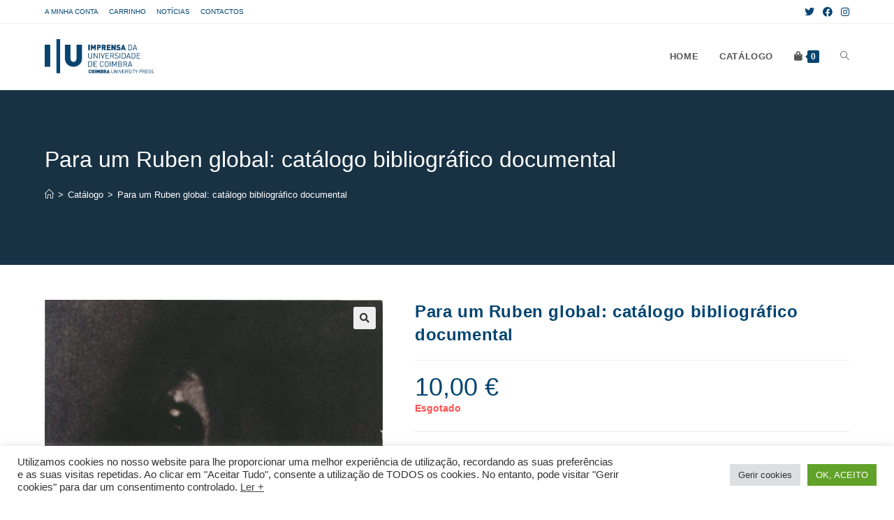

--- FILE ---
content_type: text/html; charset=UTF-8
request_url: https://livrariadaimprensa.uc.pt/produto/para-um-ruben-global-catalogo-bibliografico-documental/
body_size: 29430
content:
<!DOCTYPE html>
<html class="html" lang="pt-PT">
<head>
	<meta charset="UTF-8">
	<link rel="profile" href="https://gmpg.org/xfn/11">

	<title>Para um Ruben global: catálogo bibliográfico documental &#8211; Livraria da Imprensa</title>
<meta name='robots' content='max-image-preview:large' />
	<style>img:is([sizes="auto" i], [sizes^="auto," i]) { contain-intrinsic-size: 3000px 1500px }</style>
	<meta name="viewport" content="width=device-width, initial-scale=1"><link rel="alternate" type="application/rss+xml" title="Livraria da Imprensa &raquo; Feed" href="https://livrariadaimprensa.uc.pt/feed/" />
<link rel="alternate" type="application/rss+xml" title="Livraria da Imprensa &raquo; Feed de comentários" href="https://livrariadaimprensa.uc.pt/comments/feed/" />
<script>
window._wpemojiSettings = {"baseUrl":"https:\/\/s.w.org\/images\/core\/emoji\/16.0.1\/72x72\/","ext":".png","svgUrl":"https:\/\/s.w.org\/images\/core\/emoji\/16.0.1\/svg\/","svgExt":".svg","source":{"concatemoji":"https:\/\/livrariadaimprensa.uc.pt\/lib\/js\/wp-emoji-release.min.js"}};
/*! This file is auto-generated */
!function(s,n){var o,i,e;function c(e){try{var t={supportTests:e,timestamp:(new Date).valueOf()};sessionStorage.setItem(o,JSON.stringify(t))}catch(e){}}function p(e,t,n){e.clearRect(0,0,e.canvas.width,e.canvas.height),e.fillText(t,0,0);var t=new Uint32Array(e.getImageData(0,0,e.canvas.width,e.canvas.height).data),a=(e.clearRect(0,0,e.canvas.width,e.canvas.height),e.fillText(n,0,0),new Uint32Array(e.getImageData(0,0,e.canvas.width,e.canvas.height).data));return t.every(function(e,t){return e===a[t]})}function u(e,t){e.clearRect(0,0,e.canvas.width,e.canvas.height),e.fillText(t,0,0);for(var n=e.getImageData(16,16,1,1),a=0;a<n.data.length;a++)if(0!==n.data[a])return!1;return!0}function f(e,t,n,a){switch(t){case"flag":return n(e,"\ud83c\udff3\ufe0f\u200d\u26a7\ufe0f","\ud83c\udff3\ufe0f\u200b\u26a7\ufe0f")?!1:!n(e,"\ud83c\udde8\ud83c\uddf6","\ud83c\udde8\u200b\ud83c\uddf6")&&!n(e,"\ud83c\udff4\udb40\udc67\udb40\udc62\udb40\udc65\udb40\udc6e\udb40\udc67\udb40\udc7f","\ud83c\udff4\u200b\udb40\udc67\u200b\udb40\udc62\u200b\udb40\udc65\u200b\udb40\udc6e\u200b\udb40\udc67\u200b\udb40\udc7f");case"emoji":return!a(e,"\ud83e\udedf")}return!1}function g(e,t,n,a){var r="undefined"!=typeof WorkerGlobalScope&&self instanceof WorkerGlobalScope?new OffscreenCanvas(300,150):s.createElement("canvas"),o=r.getContext("2d",{willReadFrequently:!0}),i=(o.textBaseline="top",o.font="600 32px Arial",{});return e.forEach(function(e){i[e]=t(o,e,n,a)}),i}function t(e){var t=s.createElement("script");t.src=e,t.defer=!0,s.head.appendChild(t)}"undefined"!=typeof Promise&&(o="wpEmojiSettingsSupports",i=["flag","emoji"],n.supports={everything:!0,everythingExceptFlag:!0},e=new Promise(function(e){s.addEventListener("DOMContentLoaded",e,{once:!0})}),new Promise(function(t){var n=function(){try{var e=JSON.parse(sessionStorage.getItem(o));if("object"==typeof e&&"number"==typeof e.timestamp&&(new Date).valueOf()<e.timestamp+604800&&"object"==typeof e.supportTests)return e.supportTests}catch(e){}return null}();if(!n){if("undefined"!=typeof Worker&&"undefined"!=typeof OffscreenCanvas&&"undefined"!=typeof URL&&URL.createObjectURL&&"undefined"!=typeof Blob)try{var e="postMessage("+g.toString()+"("+[JSON.stringify(i),f.toString(),p.toString(),u.toString()].join(",")+"));",a=new Blob([e],{type:"text/javascript"}),r=new Worker(URL.createObjectURL(a),{name:"wpTestEmojiSupports"});return void(r.onmessage=function(e){c(n=e.data),r.terminate(),t(n)})}catch(e){}c(n=g(i,f,p,u))}t(n)}).then(function(e){for(var t in e)n.supports[t]=e[t],n.supports.everything=n.supports.everything&&n.supports[t],"flag"!==t&&(n.supports.everythingExceptFlag=n.supports.everythingExceptFlag&&n.supports[t]);n.supports.everythingExceptFlag=n.supports.everythingExceptFlag&&!n.supports.flag,n.DOMReady=!1,n.readyCallback=function(){n.DOMReady=!0}}).then(function(){return e}).then(function(){var e;n.supports.everything||(n.readyCallback(),(e=n.source||{}).concatemoji?t(e.concatemoji):e.wpemoji&&e.twemoji&&(t(e.twemoji),t(e.wpemoji)))}))}((window,document),window._wpemojiSettings);
</script>
<link rel='stylesheet' id='anwp-pg-styles-css' href='https://livrariadaimprensa.uc.pt/core/modules/b2042a2d58/public/css/styles.min.css' media='all' />
<style id='wp-emoji-styles-inline-css'>

	img.wp-smiley, img.emoji {
		display: inline !important;
		border: none !important;
		box-shadow: none !important;
		height: 1em !important;
		width: 1em !important;
		margin: 0 0.07em !important;
		vertical-align: -0.1em !important;
		background: none !important;
		padding: 0 !important;
	}
</style>
<link rel='stylesheet' id='wp-block-library-css' href='https://livrariadaimprensa.uc.pt/lib/css/dist/block-library/style.min.css' media='all' />
<style id='wp-block-library-theme-inline-css'>
.wp-block-audio :where(figcaption){color:#555;font-size:13px;text-align:center}.is-dark-theme .wp-block-audio :where(figcaption){color:#ffffffa6}.wp-block-audio{margin:0 0 1em}.wp-block-code{border:1px solid #ccc;border-radius:4px;font-family:Menlo,Consolas,monaco,monospace;padding:.8em 1em}.wp-block-embed :where(figcaption){color:#555;font-size:13px;text-align:center}.is-dark-theme .wp-block-embed :where(figcaption){color:#ffffffa6}.wp-block-embed{margin:0 0 1em}.blocks-gallery-caption{color:#555;font-size:13px;text-align:center}.is-dark-theme .blocks-gallery-caption{color:#ffffffa6}:root :where(.wp-block-image figcaption){color:#555;font-size:13px;text-align:center}.is-dark-theme :root :where(.wp-block-image figcaption){color:#ffffffa6}.wp-block-image{margin:0 0 1em}.wp-block-pullquote{border-bottom:4px solid;border-top:4px solid;color:currentColor;margin-bottom:1.75em}.wp-block-pullquote cite,.wp-block-pullquote footer,.wp-block-pullquote__citation{color:currentColor;font-size:.8125em;font-style:normal;text-transform:uppercase}.wp-block-quote{border-left:.25em solid;margin:0 0 1.75em;padding-left:1em}.wp-block-quote cite,.wp-block-quote footer{color:currentColor;font-size:.8125em;font-style:normal;position:relative}.wp-block-quote:where(.has-text-align-right){border-left:none;border-right:.25em solid;padding-left:0;padding-right:1em}.wp-block-quote:where(.has-text-align-center){border:none;padding-left:0}.wp-block-quote.is-large,.wp-block-quote.is-style-large,.wp-block-quote:where(.is-style-plain){border:none}.wp-block-search .wp-block-search__label{font-weight:700}.wp-block-search__button{border:1px solid #ccc;padding:.375em .625em}:where(.wp-block-group.has-background){padding:1.25em 2.375em}.wp-block-separator.has-css-opacity{opacity:.4}.wp-block-separator{border:none;border-bottom:2px solid;margin-left:auto;margin-right:auto}.wp-block-separator.has-alpha-channel-opacity{opacity:1}.wp-block-separator:not(.is-style-wide):not(.is-style-dots){width:100px}.wp-block-separator.has-background:not(.is-style-dots){border-bottom:none;height:1px}.wp-block-separator.has-background:not(.is-style-wide):not(.is-style-dots){height:2px}.wp-block-table{margin:0 0 1em}.wp-block-table td,.wp-block-table th{word-break:normal}.wp-block-table :where(figcaption){color:#555;font-size:13px;text-align:center}.is-dark-theme .wp-block-table :where(figcaption){color:#ffffffa6}.wp-block-video :where(figcaption){color:#555;font-size:13px;text-align:center}.is-dark-theme .wp-block-video :where(figcaption){color:#ffffffa6}.wp-block-video{margin:0 0 1em}:root :where(.wp-block-template-part.has-background){margin-bottom:0;margin-top:0;padding:1.25em 2.375em}
</style>
<style id='classic-theme-styles-inline-css'>
/*! This file is auto-generated */
.wp-block-button__link{color:#fff;background-color:#32373c;border-radius:9999px;box-shadow:none;text-decoration:none;padding:calc(.667em + 2px) calc(1.333em + 2px);font-size:1.125em}.wp-block-file__button{background:#32373c;color:#fff;text-decoration:none}
</style>
<style id='global-styles-inline-css'>
:root{--wp--preset--aspect-ratio--square: 1;--wp--preset--aspect-ratio--4-3: 4/3;--wp--preset--aspect-ratio--3-4: 3/4;--wp--preset--aspect-ratio--3-2: 3/2;--wp--preset--aspect-ratio--2-3: 2/3;--wp--preset--aspect-ratio--16-9: 16/9;--wp--preset--aspect-ratio--9-16: 9/16;--wp--preset--color--black: #000000;--wp--preset--color--cyan-bluish-gray: #abb8c3;--wp--preset--color--white: #ffffff;--wp--preset--color--pale-pink: #f78da7;--wp--preset--color--vivid-red: #cf2e2e;--wp--preset--color--luminous-vivid-orange: #ff6900;--wp--preset--color--luminous-vivid-amber: #fcb900;--wp--preset--color--light-green-cyan: #7bdcb5;--wp--preset--color--vivid-green-cyan: #00d084;--wp--preset--color--pale-cyan-blue: #8ed1fc;--wp--preset--color--vivid-cyan-blue: #0693e3;--wp--preset--color--vivid-purple: #9b51e0;--wp--preset--gradient--vivid-cyan-blue-to-vivid-purple: linear-gradient(135deg,rgba(6,147,227,1) 0%,rgb(155,81,224) 100%);--wp--preset--gradient--light-green-cyan-to-vivid-green-cyan: linear-gradient(135deg,rgb(122,220,180) 0%,rgb(0,208,130) 100%);--wp--preset--gradient--luminous-vivid-amber-to-luminous-vivid-orange: linear-gradient(135deg,rgba(252,185,0,1) 0%,rgba(255,105,0,1) 100%);--wp--preset--gradient--luminous-vivid-orange-to-vivid-red: linear-gradient(135deg,rgba(255,105,0,1) 0%,rgb(207,46,46) 100%);--wp--preset--gradient--very-light-gray-to-cyan-bluish-gray: linear-gradient(135deg,rgb(238,238,238) 0%,rgb(169,184,195) 100%);--wp--preset--gradient--cool-to-warm-spectrum: linear-gradient(135deg,rgb(74,234,220) 0%,rgb(151,120,209) 20%,rgb(207,42,186) 40%,rgb(238,44,130) 60%,rgb(251,105,98) 80%,rgb(254,248,76) 100%);--wp--preset--gradient--blush-light-purple: linear-gradient(135deg,rgb(255,206,236) 0%,rgb(152,150,240) 100%);--wp--preset--gradient--blush-bordeaux: linear-gradient(135deg,rgb(254,205,165) 0%,rgb(254,45,45) 50%,rgb(107,0,62) 100%);--wp--preset--gradient--luminous-dusk: linear-gradient(135deg,rgb(255,203,112) 0%,rgb(199,81,192) 50%,rgb(65,88,208) 100%);--wp--preset--gradient--pale-ocean: linear-gradient(135deg,rgb(255,245,203) 0%,rgb(182,227,212) 50%,rgb(51,167,181) 100%);--wp--preset--gradient--electric-grass: linear-gradient(135deg,rgb(202,248,128) 0%,rgb(113,206,126) 100%);--wp--preset--gradient--midnight: linear-gradient(135deg,rgb(2,3,129) 0%,rgb(40,116,252) 100%);--wp--preset--font-size--small: 13px;--wp--preset--font-size--medium: 20px;--wp--preset--font-size--large: 36px;--wp--preset--font-size--x-large: 42px;--wp--preset--font-family--inter: "Inter", sans-serif;--wp--preset--font-family--cardo: Cardo;--wp--preset--spacing--20: 0.44rem;--wp--preset--spacing--30: 0.67rem;--wp--preset--spacing--40: 1rem;--wp--preset--spacing--50: 1.5rem;--wp--preset--spacing--60: 2.25rem;--wp--preset--spacing--70: 3.38rem;--wp--preset--spacing--80: 5.06rem;--wp--preset--shadow--natural: 6px 6px 9px rgba(0, 0, 0, 0.2);--wp--preset--shadow--deep: 12px 12px 50px rgba(0, 0, 0, 0.4);--wp--preset--shadow--sharp: 6px 6px 0px rgba(0, 0, 0, 0.2);--wp--preset--shadow--outlined: 6px 6px 0px -3px rgba(255, 255, 255, 1), 6px 6px rgba(0, 0, 0, 1);--wp--preset--shadow--crisp: 6px 6px 0px rgba(0, 0, 0, 1);}:where(.is-layout-flex){gap: 0.5em;}:where(.is-layout-grid){gap: 0.5em;}body .is-layout-flex{display: flex;}.is-layout-flex{flex-wrap: wrap;align-items: center;}.is-layout-flex > :is(*, div){margin: 0;}body .is-layout-grid{display: grid;}.is-layout-grid > :is(*, div){margin: 0;}:where(.wp-block-columns.is-layout-flex){gap: 2em;}:where(.wp-block-columns.is-layout-grid){gap: 2em;}:where(.wp-block-post-template.is-layout-flex){gap: 1.25em;}:where(.wp-block-post-template.is-layout-grid){gap: 1.25em;}.has-black-color{color: var(--wp--preset--color--black) !important;}.has-cyan-bluish-gray-color{color: var(--wp--preset--color--cyan-bluish-gray) !important;}.has-white-color{color: var(--wp--preset--color--white) !important;}.has-pale-pink-color{color: var(--wp--preset--color--pale-pink) !important;}.has-vivid-red-color{color: var(--wp--preset--color--vivid-red) !important;}.has-luminous-vivid-orange-color{color: var(--wp--preset--color--luminous-vivid-orange) !important;}.has-luminous-vivid-amber-color{color: var(--wp--preset--color--luminous-vivid-amber) !important;}.has-light-green-cyan-color{color: var(--wp--preset--color--light-green-cyan) !important;}.has-vivid-green-cyan-color{color: var(--wp--preset--color--vivid-green-cyan) !important;}.has-pale-cyan-blue-color{color: var(--wp--preset--color--pale-cyan-blue) !important;}.has-vivid-cyan-blue-color{color: var(--wp--preset--color--vivid-cyan-blue) !important;}.has-vivid-purple-color{color: var(--wp--preset--color--vivid-purple) !important;}.has-black-background-color{background-color: var(--wp--preset--color--black) !important;}.has-cyan-bluish-gray-background-color{background-color: var(--wp--preset--color--cyan-bluish-gray) !important;}.has-white-background-color{background-color: var(--wp--preset--color--white) !important;}.has-pale-pink-background-color{background-color: var(--wp--preset--color--pale-pink) !important;}.has-vivid-red-background-color{background-color: var(--wp--preset--color--vivid-red) !important;}.has-luminous-vivid-orange-background-color{background-color: var(--wp--preset--color--luminous-vivid-orange) !important;}.has-luminous-vivid-amber-background-color{background-color: var(--wp--preset--color--luminous-vivid-amber) !important;}.has-light-green-cyan-background-color{background-color: var(--wp--preset--color--light-green-cyan) !important;}.has-vivid-green-cyan-background-color{background-color: var(--wp--preset--color--vivid-green-cyan) !important;}.has-pale-cyan-blue-background-color{background-color: var(--wp--preset--color--pale-cyan-blue) !important;}.has-vivid-cyan-blue-background-color{background-color: var(--wp--preset--color--vivid-cyan-blue) !important;}.has-vivid-purple-background-color{background-color: var(--wp--preset--color--vivid-purple) !important;}.has-black-border-color{border-color: var(--wp--preset--color--black) !important;}.has-cyan-bluish-gray-border-color{border-color: var(--wp--preset--color--cyan-bluish-gray) !important;}.has-white-border-color{border-color: var(--wp--preset--color--white) !important;}.has-pale-pink-border-color{border-color: var(--wp--preset--color--pale-pink) !important;}.has-vivid-red-border-color{border-color: var(--wp--preset--color--vivid-red) !important;}.has-luminous-vivid-orange-border-color{border-color: var(--wp--preset--color--luminous-vivid-orange) !important;}.has-luminous-vivid-amber-border-color{border-color: var(--wp--preset--color--luminous-vivid-amber) !important;}.has-light-green-cyan-border-color{border-color: var(--wp--preset--color--light-green-cyan) !important;}.has-vivid-green-cyan-border-color{border-color: var(--wp--preset--color--vivid-green-cyan) !important;}.has-pale-cyan-blue-border-color{border-color: var(--wp--preset--color--pale-cyan-blue) !important;}.has-vivid-cyan-blue-border-color{border-color: var(--wp--preset--color--vivid-cyan-blue) !important;}.has-vivid-purple-border-color{border-color: var(--wp--preset--color--vivid-purple) !important;}.has-vivid-cyan-blue-to-vivid-purple-gradient-background{background: var(--wp--preset--gradient--vivid-cyan-blue-to-vivid-purple) !important;}.has-light-green-cyan-to-vivid-green-cyan-gradient-background{background: var(--wp--preset--gradient--light-green-cyan-to-vivid-green-cyan) !important;}.has-luminous-vivid-amber-to-luminous-vivid-orange-gradient-background{background: var(--wp--preset--gradient--luminous-vivid-amber-to-luminous-vivid-orange) !important;}.has-luminous-vivid-orange-to-vivid-red-gradient-background{background: var(--wp--preset--gradient--luminous-vivid-orange-to-vivid-red) !important;}.has-very-light-gray-to-cyan-bluish-gray-gradient-background{background: var(--wp--preset--gradient--very-light-gray-to-cyan-bluish-gray) !important;}.has-cool-to-warm-spectrum-gradient-background{background: var(--wp--preset--gradient--cool-to-warm-spectrum) !important;}.has-blush-light-purple-gradient-background{background: var(--wp--preset--gradient--blush-light-purple) !important;}.has-blush-bordeaux-gradient-background{background: var(--wp--preset--gradient--blush-bordeaux) !important;}.has-luminous-dusk-gradient-background{background: var(--wp--preset--gradient--luminous-dusk) !important;}.has-pale-ocean-gradient-background{background: var(--wp--preset--gradient--pale-ocean) !important;}.has-electric-grass-gradient-background{background: var(--wp--preset--gradient--electric-grass) !important;}.has-midnight-gradient-background{background: var(--wp--preset--gradient--midnight) !important;}.has-small-font-size{font-size: var(--wp--preset--font-size--small) !important;}.has-medium-font-size{font-size: var(--wp--preset--font-size--medium) !important;}.has-large-font-size{font-size: var(--wp--preset--font-size--large) !important;}.has-x-large-font-size{font-size: var(--wp--preset--font-size--x-large) !important;}
:where(.wp-block-post-template.is-layout-flex){gap: 1.25em;}:where(.wp-block-post-template.is-layout-grid){gap: 1.25em;}
:where(.wp-block-columns.is-layout-flex){gap: 2em;}:where(.wp-block-columns.is-layout-grid){gap: 2em;}
:root :where(.wp-block-pullquote){font-size: 1.5em;line-height: 1.6;}
</style>
<link rel='stylesheet' id='cookie-law-info-css' href='https://livrariadaimprensa.uc.pt/core/modules/7e4609f00f/legacy/public/css/cookie-law-info-public.css' media='all' />
<link rel='stylesheet' id='cookie-law-info-gdpr-css' href='https://livrariadaimprensa.uc.pt/core/modules/7e4609f00f/legacy/public/css/cookie-law-info-gdpr.css' media='all' />
<link rel='stylesheet' id='photoswipe-css' href='https://livrariadaimprensa.uc.pt/core/modules/39d10ee62c/assets/css/photoswipe/photoswipe.min.css' media='all' />
<link rel='stylesheet' id='photoswipe-default-skin-css' href='https://livrariadaimprensa.uc.pt/core/modules/39d10ee62c/assets/css/photoswipe/default-skin/default-skin.min.css' media='all' />
<style id='woocommerce-inline-inline-css'>
.woocommerce form .form-row .required { visibility: visible; }
</style>
<link rel='preload' as='font' type='font/woff2' crossorigin='anonymous' id='tinvwl-webfont-font-css' href='https://livrariadaimprensa.uc.pt/core/modules/8ce11c2a38/assets/fonts/tinvwl-webfont.woff2' media='all' />
<link rel='stylesheet' id='tinvwl-webfont-css' href='https://livrariadaimprensa.uc.pt/core/modules/8ce11c2a38/assets/css/webfont.min.css' media='all' />
<link rel='stylesheet' id='tinvwl-css' href='https://livrariadaimprensa.uc.pt/core/modules/8ce11c2a38/assets/css/public.min.css' media='all' />
<link rel='stylesheet' id='oceanwp-style-css' href='https://livrariadaimprensa.uc.pt/core/views/158994cc0c/assets/css/style.min.css' media='all' />
<style id='oceanwp-style-inline-css'>
body div.wpforms-container-full .wpforms-form input[type=submit]:hover,
			body div.wpforms-container-full .wpforms-form input[type=submit]:active,
			body div.wpforms-container-full .wpforms-form button[type=submit]:hover,
			body div.wpforms-container-full .wpforms-form button[type=submit]:active,
			body div.wpforms-container-full .wpforms-form .wpforms-page-button:hover,
			body div.wpforms-container-full .wpforms-form .wpforms-page-button:active,
			body .wp-core-ui div.wpforms-container-full .wpforms-form input[type=submit]:hover,
			body .wp-core-ui div.wpforms-container-full .wpforms-form input[type=submit]:active,
			body .wp-core-ui div.wpforms-container-full .wpforms-form button[type=submit]:hover,
			body .wp-core-ui div.wpforms-container-full .wpforms-form button[type=submit]:active,
			body .wp-core-ui div.wpforms-container-full .wpforms-form .wpforms-page-button:hover,
			body .wp-core-ui div.wpforms-container-full .wpforms-form .wpforms-page-button:active {
					background: linear-gradient(0deg, rgba(0, 0, 0, 0.2), rgba(0, 0, 0, 0.2)), var(--wpforms-button-background-color-alt, var(--wpforms-button-background-color)) !important;
			}
</style>
<link rel='stylesheet' id='child-style-css' href='https://livrariadaimprensa.uc.pt/core/views/d81284ee73/design.css' media='all' />
<link rel='stylesheet' id='elementor-frontend-css' href='https://livrariadaimprensa.uc.pt/core/modules/f65f29574d/assets/css/frontend.min.css' media='all' />
<link rel='stylesheet' id='elementor-post-580-css' href='https://livrariadaimprensa.uc.pt/storage/elementor/css/post-580.css' media='all' />
<link rel='stylesheet' id='oceanwp-woo-mini-cart-css' href='https://livrariadaimprensa.uc.pt/core/views/158994cc0c/assets/css/woo/woo-mini-cart.min.css' media='all' />
<link rel='stylesheet' id='font-awesome-css' href='https://livrariadaimprensa.uc.pt/core/views/158994cc0c/assets/fonts/fontawesome/css/all.min.css' media='all' />
<link rel='stylesheet' id='simple-line-icons-css' href='https://livrariadaimprensa.uc.pt/core/views/158994cc0c/assets/css/third/simple-line-icons.min.css' media='all' />
<link rel='stylesheet' id='oceanwp-woocommerce-css' href='https://livrariadaimprensa.uc.pt/core/views/158994cc0c/assets/css/woo/woocommerce.min.css' media='all' />
<link rel='stylesheet' id='oceanwp-woo-star-font-css' href='https://livrariadaimprensa.uc.pt/core/views/158994cc0c/assets/css/woo/woo-star-font.min.css' media='all' />
<link rel='stylesheet' id='oceanwp-woo-quick-view-css' href='https://livrariadaimprensa.uc.pt/core/views/158994cc0c/assets/css/woo/woo-quick-view.min.css' media='all' />
<link rel='stylesheet' id='oceanwp-wishlist-css' href='https://livrariadaimprensa.uc.pt/core/views/158994cc0c/assets/css/woo/wishlist.min.css' media='all' />
<link rel='stylesheet' id='oceanwp-woo-floating-bar-css' href='https://livrariadaimprensa.uc.pt/core/views/158994cc0c/assets/css/woo/woo-floating-bar.min.css' media='all' />
<link rel='stylesheet' id='oe-widgets-style-css' href='https://livrariadaimprensa.uc.pt/core/modules/a36fd26bce/assets/css/widgets.css' media='all' />
<link rel='stylesheet' id='ops-product-share-style-css' href='https://livrariadaimprensa.uc.pt/core/modules/5a7d4f2077/assets/css/style.min.css' media='all' />
<link rel='stylesheet' id='oss-social-share-style-css' href='https://livrariadaimprensa.uc.pt/core/modules/a6518c5513/assets/css/style.min.css' media='all' />
<link rel='stylesheet' id='google-fonts-1-css' href='https://fonts.googleapis.com/css?family=Inter%3A100%2C100italic%2C200%2C200italic%2C300%2C300italic%2C400%2C400italic%2C500%2C500italic%2C600%2C600italic%2C700%2C700italic%2C800%2C800italic%2C900%2C900italic&#038;display=auto' media='all' />
<link rel='stylesheet' id='elementor-icons-shared-0-css' href='https://livrariadaimprensa.uc.pt/core/modules/f65f29574d/assets/lib/font-awesome/css/fontawesome.min.css' media='all' />
<link rel='stylesheet' id='elementor-icons-fa-solid-css' href='https://livrariadaimprensa.uc.pt/core/modules/f65f29574d/assets/lib/font-awesome/css/solid.min.css' media='all' />
<link rel='stylesheet' id='elementor-icons-fa-regular-css' href='https://livrariadaimprensa.uc.pt/core/modules/f65f29574d/assets/lib/font-awesome/css/regular.min.css' media='all' />
<link rel="preconnect" href="https://fonts.gstatic.com/" crossorigin><script type="text/template" id="tmpl-variation-template">
	<div class="woocommerce-variation-description">{{{ data.variation.variation_description }}}</div>
	<div class="woocommerce-variation-price">{{{ data.variation.price_html }}}</div>
	<div class="woocommerce-variation-availability">{{{ data.variation.availability_html }}}</div>
</script>
<script type="text/template" id="tmpl-unavailable-variation-template">
	<p role="alert">Desculpe, este produto não está disponível. Por favor escolha uma combinação diferente.</p>
</script>
<script src="https://livrariadaimprensa.uc.pt/lib/js/jquery/jquery.min.js" id="jquery-core-js"></script>
<script src="https://livrariadaimprensa.uc.pt/lib/js/jquery/jquery-migrate.min.js" id="jquery-migrate-js"></script>
<script id="cookie-law-info-js-extra">
var Cli_Data = {"nn_cookie_ids":[],"cookielist":[],"non_necessary_cookies":[],"ccpaEnabled":"","ccpaRegionBased":"","ccpaBarEnabled":"","strictlyEnabled":["necessary","obligatoire"],"ccpaType":"gdpr","js_blocking":"1","custom_integration":"","triggerDomRefresh":"","secure_cookies":""};
var cli_cookiebar_settings = {"animate_speed_hide":"500","animate_speed_show":"500","background":"#FFF","border":"#b1a6a6c2","border_on":"","button_1_button_colour":"#61a229","button_1_button_hover":"#4e8221","button_1_link_colour":"#fff","button_1_as_button":"1","button_1_new_win":"","button_2_button_colour":"#333","button_2_button_hover":"#292929","button_2_link_colour":"#444","button_2_as_button":"","button_2_hidebar":"","button_3_button_colour":"#dedfe0","button_3_button_hover":"#b2b2b3","button_3_link_colour":"#333333","button_3_as_button":"1","button_3_new_win":"","button_4_button_colour":"#dedfe0","button_4_button_hover":"#b2b2b3","button_4_link_colour":"#333333","button_4_as_button":"1","button_7_button_colour":"#61a229","button_7_button_hover":"#4e8221","button_7_link_colour":"#fff","button_7_as_button":"1","button_7_new_win":"","font_family":"inherit","header_fix":"","notify_animate_hide":"1","notify_animate_show":"1","notify_div_id":"#cookie-law-info-bar","notify_position_horizontal":"right","notify_position_vertical":"bottom","scroll_close":"1","scroll_close_reload":"","accept_close_reload":"","reject_close_reload":"","showagain_tab":"1","showagain_background":"#fff","showagain_border":"#000","showagain_div_id":"#cookie-law-info-again","showagain_x_position":"100px","text":"#333333","show_once_yn":"1","show_once":"10000","logging_on":"","as_popup":"","popup_overlay":"1","bar_heading_text":"","cookie_bar_as":"banner","popup_showagain_position":"bottom-right","widget_position":"left"};
var log_object = {"ajax_url":"https:\/\/livrariadaimprensa.uc.pt\/iucadmin\/admin-ajax.php"};
</script>
<script src="https://livrariadaimprensa.uc.pt/core/modules/7e4609f00f/legacy/public/js/cookie-law-info-public.js" id="cookie-law-info-js"></script>
<script src="https://livrariadaimprensa.uc.pt/core/modules/39d10ee62c/assets/js/jquery-blockui/jquery.blockUI.min.js" id="jquery-blockui-js" data-wp-strategy="defer"></script>
<script id="wc-add-to-cart-js-extra">
var wc_add_to_cart_params = {"ajax_url":"\/iucadmin\/admin-ajax.php","wc_ajax_url":"\/?wc-ajax=%%endpoint%%","i18n_view_cart":"Ver carrinho","cart_url":"https:\/\/livrariadaimprensa.uc.pt\/cart\/","is_cart":"","cart_redirect_after_add":"no"};
</script>
<script src="https://livrariadaimprensa.uc.pt/core/modules/39d10ee62c/assets/js/frontend/add-to-cart.min.js" id="wc-add-to-cart-js" defer data-wp-strategy="defer"></script>
<script src="https://livrariadaimprensa.uc.pt/core/modules/39d10ee62c/assets/js/zoom/jquery.zoom.min.js" id="zoom-js" defer data-wp-strategy="defer"></script>
<script src="https://livrariadaimprensa.uc.pt/core/modules/39d10ee62c/assets/js/flexslider/jquery.flexslider.min.js" id="flexslider-js" defer data-wp-strategy="defer"></script>
<script src="https://livrariadaimprensa.uc.pt/core/modules/39d10ee62c/assets/js/photoswipe/photoswipe.min.js" id="photoswipe-js" defer data-wp-strategy="defer"></script>
<script src="https://livrariadaimprensa.uc.pt/core/modules/39d10ee62c/assets/js/photoswipe/photoswipe-ui-default.min.js" id="photoswipe-ui-default-js" defer data-wp-strategy="defer"></script>
<script id="wc-single-product-js-extra">
var wc_single_product_params = {"i18n_required_rating_text":"Seleccione uma classifica\u00e7\u00e3o","review_rating_required":"yes","flexslider":{"rtl":false,"animation":"slide","smoothHeight":true,"directionNav":false,"controlNav":"thumbnails","slideshow":false,"animationSpeed":500,"animationLoop":false,"allowOneSlide":false},"zoom_enabled":"1","zoom_options":[],"photoswipe_enabled":"1","photoswipe_options":{"shareEl":false,"closeOnScroll":false,"history":false,"hideAnimationDuration":0,"showAnimationDuration":0},"flexslider_enabled":"1"};
</script>
<script src="https://livrariadaimprensa.uc.pt/core/modules/39d10ee62c/assets/js/frontend/single-product.min.js" id="wc-single-product-js" defer data-wp-strategy="defer"></script>
<script src="https://livrariadaimprensa.uc.pt/core/modules/39d10ee62c/assets/js/js-cookie/js.cookie.min.js" id="js-cookie-js" data-wp-strategy="defer"></script>
<script id="woocommerce-js-extra">
var woocommerce_params = {"ajax_url":"\/iucadmin\/admin-ajax.php","wc_ajax_url":"\/?wc-ajax=%%endpoint%%"};
</script>
<script src="https://livrariadaimprensa.uc.pt/core/modules/39d10ee62c/assets/js/frontend/woocommerce.min.js" id="woocommerce-js" defer data-wp-strategy="defer"></script>
<script src="https://livrariadaimprensa.uc.pt/lib/js/underscore.min.js" id="underscore-js"></script>
<script id="wp-util-js-extra">
var _wpUtilSettings = {"ajax":{"url":"\/iucadmin\/admin-ajax.php"}};
</script>
<script src="https://livrariadaimprensa.uc.pt/lib/js/wp-util.min.js" id="wp-util-js"></script>
<script id="wc-add-to-cart-variation-js-extra">
var wc_add_to_cart_variation_params = {"wc_ajax_url":"\/?wc-ajax=%%endpoint%%","i18n_no_matching_variations_text":"Desculpe, nenhum produto encontrado com os termos seleccionados. Por favor escolha uma combina\u00e7\u00e3o diferente.","i18n_make_a_selection_text":"Seleccione as op\u00e7\u00f5es do produto antes de o adicionar ao seu carrinho.","i18n_unavailable_text":"Desculpe, este produto n\u00e3o est\u00e1 dispon\u00edvel. Por favor escolha uma combina\u00e7\u00e3o diferente."};
</script>
<script src="https://livrariadaimprensa.uc.pt/core/modules/39d10ee62c/assets/js/frontend/add-to-cart-variation.min.js" id="wc-add-to-cart-variation-js" defer data-wp-strategy="defer"></script>
<link rel="canonical" href="https://livrariadaimprensa.uc.pt/produto/para-um-ruben-global-catalogo-bibliografico-documental/" />
<link rel='shortlink' href='https://livrariadaimprensa.uc.pt/?p=9390' />
<link rel="alternate" title="oEmbed (JSON)" type="application/json+oembed" href="https://livrariadaimprensa.uc.pt/api/oembed/1.0/embed?url=https%3A%2F%2Flivrariadaimprensa.uc.pt%2Fproduto%2Fpara-um-ruben-global-catalogo-bibliografico-documental%2F" />
<link rel="alternate" title="oEmbed (XML)" type="text/xml+oembed" href="https://livrariadaimprensa.uc.pt/api/oembed/1.0/embed?url=https%3A%2F%2Flivrariadaimprensa.uc.pt%2Fproduto%2Fpara-um-ruben-global-catalogo-bibliografico-documental%2F&#038;format=xml" />
	<noscript><style>.woocommerce-product-gallery{ opacity: 1 !important; }</style></noscript>
	
			<style>
				.e-con.e-parent:nth-of-type(n+4):not(.e-lazyloaded):not(.e-no-lazyload),
				.e-con.e-parent:nth-of-type(n+4):not(.e-lazyloaded):not(.e-no-lazyload) * {
					background-image: none !important;
				}
				@media screen and (max-height: 1024px) {
					.e-con.e-parent:nth-of-type(n+3):not(.e-lazyloaded):not(.e-no-lazyload),
					.e-con.e-parent:nth-of-type(n+3):not(.e-lazyloaded):not(.e-no-lazyload) * {
						background-image: none !important;
					}
				}
				@media screen and (max-height: 640px) {
					.e-con.e-parent:nth-of-type(n+2):not(.e-lazyloaded):not(.e-no-lazyload),
					.e-con.e-parent:nth-of-type(n+2):not(.e-lazyloaded):not(.e-no-lazyload) * {
						background-image: none !important;
					}
				}
			</style>
			<style class='wp-fonts-local'>
@font-face{font-family:Inter;font-style:normal;font-weight:300 900;font-display:fallback;src:url('https://livrariadaimprensa.uc.pt/core/modules/39d10ee62c/assets/fonts/Inter-VariableFont_slnt,wght.woff2') format('woff2');font-stretch:normal;}
@font-face{font-family:Cardo;font-style:normal;font-weight:400;font-display:fallback;src:url('https://livrariadaimprensa.uc.pt/core/modules/39d10ee62c/assets/fonts/cardo_normal_400.woff2') format('woff2');}
</style>
<link rel="icon" href="https://livrariadaimprensa.uc.pt/storage/2022/03/cropped-IUC-ico-100x100.png" sizes="32x32" />
<link rel="icon" href="https://livrariadaimprensa.uc.pt/storage/2022/03/cropped-IUC-ico-300x300.png" sizes="192x192" />
<link rel="apple-touch-icon" href="https://livrariadaimprensa.uc.pt/storage/2022/03/cropped-IUC-ico-300x300.png" />
<meta name="msapplication-TileImage" content="https://livrariadaimprensa.uc.pt/storage/2022/03/cropped-IUC-ico-300x300.png" />
		<style id="wp-custom-css">
			/* Hero Title */.elementor-element.hero-title .elementor-widget-container{display:inline-block}/* Footer Callout */.store-callout .icon-box-icon,.store-callout .icon-box-heading{display:table-cell;vertical-align:middle}.store-callout .icon-box-icon{height:1em;width:1em;line-height:1em}.store-callout .icon-box-icon i{color:#5b4f4f;font-size:34px;margin-right:15px}.store-callout .icon-box-heading{font-size:15px;font-weight:400;margin:0;color:#ffffff;letter-spacing:1px;text-transform:capitalize}@media screen and (max-width:767px){.store-callout .icon-box-icon{display:none}.store-callout .icon-box-heading{display:block;text-align:center}}/* Footer Borders */#footer-widgets .contact-info-widget i,#footer-widgets .oceanwp-recent-posts li,#footer-widgets .social-widget li a,#footer-widgets .woocommerce ul.product_list_widget li{border-color:rgba(255,255,255,0.2)}/* Footer Products */#footer-widgets .price del,#footer-widgets del .amount{color:#ddd}/* Footer Tags */#footer-widgets .tagcloud a{background-color:rgba(255,255,255,0.1);border-color:rgba(255,255,255,0.1)}#footer-widgets .tagcloud a:hover{background-color:rgba(255,255,255,0.2);color:#fff;border-color:rgba(255,255,255,0.2)}		</style>
		
<style type="text/css">
.background-image-page-header-overlay{background-color:#316287}/* Colors */.woocommerce-MyAccount-navigation ul li a:before,.woocommerce-checkout .woocommerce-info a,.woocommerce-checkout #payment ul.payment_methods .wc_payment_method>input[type=radio]:first-child:checked+label:before,.woocommerce-checkout #payment .payment_method_paypal .about_paypal,.woocommerce ul.products li.product li.category a:hover,.woocommerce ul.products li.product .button:hover,.woocommerce ul.products li.product .product-inner .added_to_cart:hover,.product_meta .posted_in a:hover,.product_meta .tagged_as a:hover,.woocommerce div.product .woocommerce-tabs ul.tabs li a:hover,.woocommerce div.product .woocommerce-tabs ul.tabs li.active a,.woocommerce .oceanwp-grid-list a.active,.woocommerce .oceanwp-grid-list a:hover,.woocommerce .oceanwp-off-canvas-filter:hover,.widget_shopping_cart ul.cart_list li .owp-grid-wrap .owp-grid a.remove:hover,.widget_product_categories li a:hover ~ .count,.widget_layered_nav li a:hover ~ .count,.woocommerce ul.products li.product:not(.product-category) .woo-entry-buttons li a:hover,a:hover,a.light:hover,.theme-heading .text::before,.theme-heading .text::after,#top-bar-content >a:hover,#top-bar-social li.oceanwp-email a:hover,#site-navigation-wrap .dropdown-menu >li >a:hover,#site-header.medium-header #medium-searchform button:hover,.oceanwp-mobile-menu-icon a:hover,.blog-entry.post .blog-entry-header .entry-title a:hover,.blog-entry.post .blog-entry-readmore a:hover,.blog-entry.thumbnail-entry .blog-entry-category a,ul.meta li a:hover,.dropcap,.single nav.post-navigation .nav-links .title,body .related-post-title a:hover,body #wp-calendar caption,body .contact-info-widget.default i,body .contact-info-widget.big-icons i,body .custom-links-widget .oceanwp-custom-links li a:hover,body .custom-links-widget .oceanwp-custom-links li a:hover:before,body .posts-thumbnails-widget li a:hover,body .social-widget li.oceanwp-email a:hover,.comment-author .comment-meta .comment-reply-link,#respond #cancel-comment-reply-link:hover,#footer-widgets .footer-box a:hover,#footer-bottom a:hover,#footer-bottom #footer-bottom-menu a:hover,.sidr a:hover,.sidr-class-dropdown-toggle:hover,.sidr-class-menu-item-has-children.active >a,.sidr-class-menu-item-has-children.active >a >.sidr-class-dropdown-toggle,input[type=checkbox]:checked:before{color:#004470}.woocommerce .oceanwp-grid-list a.active .owp-icon use,.woocommerce .oceanwp-grid-list a:hover .owp-icon use,.single nav.post-navigation .nav-links .title .owp-icon use,.blog-entry.post .blog-entry-readmore a:hover .owp-icon use,body .contact-info-widget.default .owp-icon use,body .contact-info-widget.big-icons .owp-icon use{stroke:#004470}.woocommerce div.product div.images .open-image,.wcmenucart-details.count,.woocommerce-message a,.woocommerce-error a,.woocommerce-info a,.woocommerce .widget_price_filter .ui-slider .ui-slider-handle,.woocommerce .widget_price_filter .ui-slider .ui-slider-range,.owp-product-nav li a.owp-nav-link:hover,.woocommerce div.product.owp-tabs-layout-vertical .woocommerce-tabs ul.tabs li a:after,.woocommerce .widget_product_categories li.current-cat >a ~ .count,.woocommerce .widget_product_categories li.current-cat >a:before,.woocommerce .widget_layered_nav li.chosen a ~ .count,.woocommerce .widget_layered_nav li.chosen a:before,#owp-checkout-timeline .active .timeline-wrapper,.bag-style:hover .wcmenucart-cart-icon .wcmenucart-count,.show-cart .wcmenucart-cart-icon .wcmenucart-count,.woocommerce ul.products li.product:not(.product-category) .image-wrap .button,input[type="button"],input[type="reset"],input[type="submit"],button[type="submit"],.button,#site-navigation-wrap .dropdown-menu >li.btn >a >span,.thumbnail:hover i,.thumbnail:hover .link-post-svg-icon,.post-quote-content,.omw-modal .omw-close-modal,body .contact-info-widget.big-icons li:hover i,body .contact-info-widget.big-icons li:hover .owp-icon,body div.wpforms-container-full .wpforms-form input[type=submit],body div.wpforms-container-full .wpforms-form button[type=submit],body div.wpforms-container-full .wpforms-form .wpforms-page-button{background-color:#004470}.current-shop-items-dropdown{border-top-color:#004470}.woocommerce div.product .woocommerce-tabs ul.tabs li.active a{border-bottom-color:#004470}.wcmenucart-details.count:before{border-color:#004470}.woocommerce ul.products li.product .button:hover{border-color:#004470}.woocommerce ul.products li.product .product-inner .added_to_cart:hover{border-color:#004470}.woocommerce div.product .woocommerce-tabs ul.tabs li.active a{border-color:#004470}.woocommerce .oceanwp-grid-list a.active{border-color:#004470}.woocommerce .oceanwp-grid-list a:hover{border-color:#004470}.woocommerce .oceanwp-off-canvas-filter:hover{border-color:#004470}.owp-product-nav li a.owp-nav-link:hover{border-color:#004470}.widget_shopping_cart_content .buttons .button:first-child:hover{border-color:#004470}.widget_shopping_cart ul.cart_list li .owp-grid-wrap .owp-grid a.remove:hover{border-color:#004470}.widget_product_categories li a:hover ~ .count{border-color:#004470}.woocommerce .widget_product_categories li.current-cat >a ~ .count{border-color:#004470}.woocommerce .widget_product_categories li.current-cat >a:before{border-color:#004470}.widget_layered_nav li a:hover ~ .count{border-color:#004470}.woocommerce .widget_layered_nav li.chosen a ~ .count{border-color:#004470}.woocommerce .widget_layered_nav li.chosen a:before{border-color:#004470}#owp-checkout-timeline.arrow .active .timeline-wrapper:before{border-top-color:#004470;border-bottom-color:#004470}#owp-checkout-timeline.arrow .active .timeline-wrapper:after{border-left-color:#004470;border-right-color:#004470}.bag-style:hover .wcmenucart-cart-icon .wcmenucart-count{border-color:#004470}.bag-style:hover .wcmenucart-cart-icon .wcmenucart-count:after{border-color:#004470}.show-cart .wcmenucart-cart-icon .wcmenucart-count{border-color:#004470}.show-cart .wcmenucart-cart-icon .wcmenucart-count:after{border-color:#004470}.woocommerce ul.products li.product:not(.product-category) .woo-product-gallery .active a{border-color:#004470}.woocommerce ul.products li.product:not(.product-category) .woo-product-gallery a:hover{border-color:#004470}.widget-title{border-color:#004470}blockquote{border-color:#004470}.wp-block-quote{border-color:#004470}#searchform-dropdown{border-color:#004470}.dropdown-menu .sub-menu{border-color:#004470}.blog-entry.large-entry .blog-entry-readmore a:hover{border-color:#004470}.oceanwp-newsletter-form-wrap input[type="email"]:focus{border-color:#004470}.social-widget li.oceanwp-email a:hover{border-color:#004470}#respond #cancel-comment-reply-link:hover{border-color:#004470}body .contact-info-widget.big-icons li:hover i{border-color:#004470}body .contact-info-widget.big-icons li:hover .owp-icon{border-color:#004470}#footer-widgets .oceanwp-newsletter-form-wrap input[type="email"]:focus{border-color:#004470}a{color:#004470}a .owp-icon use{stroke:#004470}a:hover{color:#475c70}a:hover .owp-icon use{stroke:#475c70}body .theme-button,body input[type="submit"],body button[type="submit"],body button,body .button,body div.wpforms-container-full .wpforms-form input[type=submit],body div.wpforms-container-full .wpforms-form button[type=submit],body div.wpforms-container-full .wpforms-form .wpforms-page-button{border-color:#ffffff}body .theme-button:hover,body input[type="submit"]:hover,body button[type="submit"]:hover,body button:hover,body .button:hover,body div.wpforms-container-full .wpforms-form input[type=submit]:hover,body div.wpforms-container-full .wpforms-form input[type=submit]:active,body div.wpforms-container-full .wpforms-form button[type=submit]:hover,body div.wpforms-container-full .wpforms-form button[type=submit]:active,body div.wpforms-container-full .wpforms-form .wpforms-page-button:hover,body div.wpforms-container-full .wpforms-form .wpforms-page-button:active{border-color:#ffffff}/* OceanWP Style Settings CSS */.theme-button,input[type="submit"],button[type="submit"],button,.button,body div.wpforms-container-full .wpforms-form input[type=submit],body div.wpforms-container-full .wpforms-form button[type=submit],body div.wpforms-container-full .wpforms-form .wpforms-page-button{border-style:solid}.theme-button,input[type="submit"],button[type="submit"],button,.button,body div.wpforms-container-full .wpforms-form input[type=submit],body div.wpforms-container-full .wpforms-form button[type=submit],body div.wpforms-container-full .wpforms-form .wpforms-page-button{border-width:1px}form input[type="text"],form input[type="password"],form input[type="email"],form input[type="url"],form input[type="date"],form input[type="month"],form input[type="time"],form input[type="datetime"],form input[type="datetime-local"],form input[type="week"],form input[type="number"],form input[type="search"],form input[type="tel"],form input[type="color"],form select,form textarea,.woocommerce .woocommerce-checkout .select2-container--default .select2-selection--single{border-style:solid}body div.wpforms-container-full .wpforms-form input[type=date],body div.wpforms-container-full .wpforms-form input[type=datetime],body div.wpforms-container-full .wpforms-form input[type=datetime-local],body div.wpforms-container-full .wpforms-form input[type=email],body div.wpforms-container-full .wpforms-form input[type=month],body div.wpforms-container-full .wpforms-form input[type=number],body div.wpforms-container-full .wpforms-form input[type=password],body div.wpforms-container-full .wpforms-form input[type=range],body div.wpforms-container-full .wpforms-form input[type=search],body div.wpforms-container-full .wpforms-form input[type=tel],body div.wpforms-container-full .wpforms-form input[type=text],body div.wpforms-container-full .wpforms-form input[type=time],body div.wpforms-container-full .wpforms-form input[type=url],body div.wpforms-container-full .wpforms-form input[type=week],body div.wpforms-container-full .wpforms-form select,body div.wpforms-container-full .wpforms-form textarea{border-style:solid}form input[type="text"],form input[type="password"],form input[type="email"],form input[type="url"],form input[type="date"],form input[type="month"],form input[type="time"],form input[type="datetime"],form input[type="datetime-local"],form input[type="week"],form input[type="number"],form input[type="search"],form input[type="tel"],form input[type="color"],form select,form textarea{border-radius:3px}body div.wpforms-container-full .wpforms-form input[type=date],body div.wpforms-container-full .wpforms-form input[type=datetime],body div.wpforms-container-full .wpforms-form input[type=datetime-local],body div.wpforms-container-full .wpforms-form input[type=email],body div.wpforms-container-full .wpforms-form input[type=month],body div.wpforms-container-full .wpforms-form input[type=number],body div.wpforms-container-full .wpforms-form input[type=password],body div.wpforms-container-full .wpforms-form input[type=range],body div.wpforms-container-full .wpforms-form input[type=search],body div.wpforms-container-full .wpforms-form input[type=tel],body div.wpforms-container-full .wpforms-form input[type=text],body div.wpforms-container-full .wpforms-form input[type=time],body div.wpforms-container-full .wpforms-form input[type=url],body div.wpforms-container-full .wpforms-form input[type=week],body div.wpforms-container-full .wpforms-form select,body div.wpforms-container-full .wpforms-form textarea{border-radius:3px}.background-image-page-header .page-header-inner,.background-image-page-header .site-breadcrumbs{text-align:left}/* Header */#site-header-inner{padding:10px 0 10px 0}#site-header.has-header-media .overlay-header-media{background-color:rgba(0,0,0,0.5)}#site-logo #site-logo-inner a img,#site-header.center-header #site-navigation-wrap .middle-site-logo a img{max-width:156px}#site-header #site-logo #site-logo-inner a img,#site-header.center-header #site-navigation-wrap .middle-site-logo a img{max-height:156px}/* Topbar */#top-bar-social li a{color:#004470}#top-bar-social li a .owp-icon use{stroke:#004470}/* Blog CSS */.ocean-single-post-header ul.meta-item li a:hover{color:#333333}/* Footer Widgets */#footer-widgets{background-color:#004470}#footer-widgets .footer-box a:hover,#footer-widgets a:hover{color:#004470}/* Footer Copyright */#footer-bottom{background-color:#ffffff}#footer-bottom,#footer-bottom p{color:#004470}#footer-bottom a,#footer-bottom #footer-bottom-menu a{color:#004470}#footer-bottom a:hover,#footer-bottom #footer-bottom-menu a:hover{color:#475c70}/* WooCommerce */.woocommerce-store-notice.demo_store{background-color:#ff1e1e}.widget_shopping_cart ul.cart_list li .owp-grid-wrap .owp-grid a{color:#ffffff}.widget_shopping_cart ul.cart_list li .owp-grid-wrap .owp-grid a:hover{color:#475c70}.widget_shopping_cart ul.cart_list li .owp-grid-wrap .owp-grid a.remove:hover{color:#475c70;border-color:#475c70}.oceanwp-off-canvas-close svg{fill:#004470}.oceanwp-off-canvas-close:hover svg{fill:#475c70}.owp-floating-bar{background-color:#004470}#owp-checkout-timeline .timeline-step{color:#cccccc}#owp-checkout-timeline .timeline-step{border-color:#cccccc}#owp-checkout-timeline .active .timeline-wrapper{background-color:#475c70}#owp-checkout-timeline.arrow .active .timeline-wrapper:before{border-top-color:#475c70;border-bottom-color:#475c70}#owp-checkout-timeline.arrow .active .timeline-wrapper:after{border-left-color:#475c70;border-right-color:#475c70}.woocommerce .oceanwp-off-canvas-filter:hover{color:#475c70}.woocommerce .oceanwp-off-canvas-filter:hover{border-color:#475c70}.woocommerce .oceanwp-grid-list a{border-color:#004470}.woocommerce .oceanwp-grid-list a:hover{color:#475c70;border-color:#475c70}.woocommerce .oceanwp-grid-list a:hover .owp-icon use{stroke:#475c70}.woocommerce .oceanwp-grid-list a.active{color:#004470;border-color:#004470}.woocommerce .oceanwp-grid-list a.active .owp-icon use{stroke:#475c70}.woocommerce .woocommerce-ordering .theme-select,.woocommerce .woocommerce-ordering .theme-select:after{border-color:#004470}.woocommerce .result-count li.view-title,.woocommerce .result-count li a.active,.woocommerce .result-count li a:hover{color:#004470}.woocommerce ul.products li.product li.category,.woocommerce ul.products li.product li.category a{color:#004470}.woocommerce ul.products li.product li.category a:hover{color:#475c70}.woocommerce ul.products li.product li.title h2,.woocommerce ul.products li.product li.title a{color:#004470}.woocommerce ul.products li.product li.title a:hover{color:#475c70}.woocommerce ul.products li.product .price,.woocommerce ul.products li.product .price .amount{color:#004470}.woocommerce ul.products li.product li.owp-woo-cond-notice a:hover{color:#475c70}.woocommerce ul.products li.product .button,.woocommerce ul.products li.product .product-inner .added_to_cart,.woocommerce ul.products li.product:not(.product-category) .image-wrap .button{background-color:#004470}.woocommerce ul.products li.product .button:hover,.woocommerce ul.products li.product .product-inner .added_to_cart:hover,.woocommerce ul.products li.product:not(.product-category) .image-wrap .button:hover{background-color:#ffffff}.woocommerce ul.products li.product .button,.woocommerce ul.products li.product .product-inner .added_to_cart,.woocommerce ul.products li.product:not(.product-category) .image-wrap .button{color:#ffffff}.woocommerce ul.products li.product .button:hover,.woocommerce ul.products li.product .product-inner .added_to_cart:hover,.woocommerce ul.products li.product:not(.product-category) .image-wrap .button:hover{color:#004470}.woocommerce ul.products li.product .button,.woocommerce ul.products li.product .product-inner .added_to_cart,.woocommerce ul.products li.product:not(.product-category) .image-wrap .button{border-color:#004470}.woocommerce ul.products li.product .button:hover,.woocommerce ul.products li.product .product-inner .added_to_cart:hover,.woocommerce ul.products li.product:not(.product-category) .image-wrap .button:hover{border-color:#004470}.woocommerce ul.products li.product .button,.woocommerce ul.products li.product .product-inner .added_to_cart{border-style:solid}.woocommerce ul.products li.product .button,.woocommerce ul.products li.product .product-inner .added_to_cart{border-width:1pxpx}.woocommerce ul.products li.product .button,.woocommerce ul.products li.product .product-inner .added_to_cart{border-radius:6pxpx}.owp-quick-view{background-color:rgba(0,68,112,0.4)}.owp-quick-view:hover{background-color:#004470}.image-wrap.loading:after{background-color:rgba(255,255,255,0.15)}.image-wrap.loading:before{border-color:#004470}.owp-qv-content-inner .owp-qv-close{color:#004470}.woocommerce div.product .product_title{color:#004470}.price,.amount{color:#004470}.product_meta .posted_in,.product_meta .tagged_as{color:#aaaaaa}.product_meta .posted_in a,.product_meta .tagged_as a{color:#004470}.product_meta .posted_in a:hover,.product_meta .tagged_as a:hover{color:rgba(0,68,112,0.7)}.woocommerce div.product div.summary button.single_add_to_cart_button{border-style:none}.woocommerce div.product div.summary button.single_add_to_cart_button{border-radius:6px}.woocommerce div.product .woocommerce-tabs ul.tabs{border-color:#ffffff}.woocommerce div.product .woocommerce-tabs .panel h2{color:#004470}.woocommerce div.product .woocommerce-tabs .panel p{color:#636363}.woocommerce-cart table.shop_table thead,.woocommerce-cart .cart-collaterals h2{background-color:#004470}.woocommerce-cart table.shop_table thead th,.woocommerce-cart .cart-collaterals h2{color:#ffffff}.woocommerce table.shop_table a.remove:hover{color:#004470}.woocommerce table.shop_table thead,.woocommerce-checkout-review-order-table tfoot th{background-color:rgba(0,68,112,0.2)}.woocommerce-checkout #payment{background-color:#ffffff}.page-header{height:250px}/* Typography */body{font-size:14px;line-height:1.8}h1,h2,h3,h4,h5,h6,.theme-heading,.widget-title,.oceanwp-widget-recent-posts-title,.comment-reply-title,.entry-title,.sidebar-box .widget-title{line-height:1.4}h1{font-size:23px;line-height:1.4}h2{font-size:20px;line-height:1.4}h3{font-size:18px;line-height:1.4}h4{font-size:17px;line-height:1.4}h5{font-size:14px;line-height:1.4}h6{font-size:15px;line-height:1.4}.page-header .page-header-title,.page-header.background-image-page-header .page-header-title{font-size:32px;line-height:1.4}.page-header .page-subheading{font-size:15px;line-height:1.8}.site-breadcrumbs,.site-breadcrumbs a{font-size:13px;line-height:1.4}#top-bar-content,#top-bar-social-alt{font-size:10px;line-height:1.7;text-transform:uppercase}#site-logo a.site-logo-text{font-size:24px;line-height:1.8}#site-navigation-wrap .dropdown-menu >li >a,#site-header.full_screen-header .fs-dropdown-menu >li >a,#site-header.top-header #site-navigation-wrap .dropdown-menu >li >a,#site-header.center-header #site-navigation-wrap .dropdown-menu >li >a,#site-header.medium-header #site-navigation-wrap .dropdown-menu >li >a,.oceanwp-mobile-menu-icon a{letter-spacing:.6px;font-weight:600;text-transform:uppercase}.dropdown-menu ul li a.menu-link,#site-header.full_screen-header .fs-dropdown-menu ul.sub-menu li a{font-size:12px;line-height:1.2;letter-spacing:.6px}.sidr-class-dropdown-menu li a,a.sidr-class-toggle-sidr-close,#mobile-dropdown ul li a,body #mobile-fullscreen ul li a{font-size:15px;line-height:1.8}.blog-entry.post .blog-entry-header .entry-title a{font-size:24px;line-height:1.4}.ocean-single-post-header .single-post-title{font-size:34px;line-height:1.4;letter-spacing:.6px}.ocean-single-post-header ul.meta-item li,.ocean-single-post-header ul.meta-item li a{font-size:13px;line-height:1.4;letter-spacing:.6px}.ocean-single-post-header .post-author-name,.ocean-single-post-header .post-author-name a{font-size:14px;line-height:1.4;letter-spacing:.6px}.ocean-single-post-header .post-author-description{font-size:12px;line-height:1.4;letter-spacing:.6px}.single-post .entry-title{line-height:1.4;letter-spacing:.6px}.single-post ul.meta li,.single-post ul.meta li a{font-size:14px;line-height:1.4;letter-spacing:.6px}.sidebar-box .widget-title,.sidebar-box.widget_block .wp-block-heading{font-size:13px;line-height:1;letter-spacing:1px}#footer-widgets .footer-box .widget-title{font-size:13px;line-height:1;letter-spacing:1px}#footer-bottom #copyright{font-size:12px;line-height:1}#footer-bottom #footer-bottom-menu{font-size:12px;line-height:1}.woocommerce-store-notice.demo_store{line-height:2;letter-spacing:1.5px}.demo_store .woocommerce-store-notice__dismiss-link{line-height:2;letter-spacing:1.5px}.woocommerce ul.products li.product li.title h2,.woocommerce ul.products li.product li.title a{font-size:14px;line-height:1.5}.woocommerce ul.products li.product li.category,.woocommerce ul.products li.product li.category a{font-size:12px;line-height:1}.woocommerce ul.products li.product .price{font-size:18px;line-height:1}.woocommerce ul.products li.product .button,.woocommerce ul.products li.product .product-inner .added_to_cart{font-size:12px;line-height:1.5;letter-spacing:1px}.woocommerce ul.products li.owp-woo-cond-notice span,.woocommerce ul.products li.owp-woo-cond-notice a{font-size:16px;line-height:1;letter-spacing:1px;font-weight:600;text-transform:capitalize}.woocommerce div.product .product_title{font-size:24px;line-height:1.4;letter-spacing:.6px}.woocommerce div.product p.price{font-size:36px;line-height:1}.woocommerce .owp-btn-normal .summary form button.button,.woocommerce .owp-btn-big .summary form button.button,.woocommerce .owp-btn-very-big .summary form button.button{font-size:12px;line-height:1.5;letter-spacing:1px;text-transform:uppercase}.woocommerce div.owp-woo-single-cond-notice span,.woocommerce div.owp-woo-single-cond-notice a{font-size:18px;line-height:2;letter-spacing:1.5px;font-weight:600;text-transform:capitalize}.ocean-preloader--active .preloader-after-content{font-size:20px;line-height:1.8;letter-spacing:.6px}
</style><style id="wpforms-css-vars-root">
				:root {
					--wpforms-field-border-radius: 3px;
--wpforms-field-border-style: solid;
--wpforms-field-border-size: 1px;
--wpforms-field-background-color: #ffffff;
--wpforms-field-border-color: rgba( 0, 0, 0, 0.25 );
--wpforms-field-border-color-spare: rgba( 0, 0, 0, 0.25 );
--wpforms-field-text-color: rgba( 0, 0, 0, 0.7 );
--wpforms-field-menu-color: #ffffff;
--wpforms-label-color: rgba( 0, 0, 0, 0.85 );
--wpforms-label-sublabel-color: rgba( 0, 0, 0, 0.55 );
--wpforms-label-error-color: #d63637;
--wpforms-button-border-radius: 3px;
--wpforms-button-border-style: none;
--wpforms-button-border-size: 1px;
--wpforms-button-background-color: #066aab;
--wpforms-button-border-color: #066aab;
--wpforms-button-text-color: #ffffff;
--wpforms-page-break-color: #066aab;
--wpforms-background-image: none;
--wpforms-background-position: center center;
--wpforms-background-repeat: no-repeat;
--wpforms-background-size: cover;
--wpforms-background-width: 100px;
--wpforms-background-height: 100px;
--wpforms-background-color: rgba( 0, 0, 0, 0 );
--wpforms-background-url: none;
--wpforms-container-padding: 0px;
--wpforms-container-border-style: none;
--wpforms-container-border-width: 1px;
--wpforms-container-border-color: #000000;
--wpforms-container-border-radius: 3px;
--wpforms-field-size-input-height: 43px;
--wpforms-field-size-input-spacing: 15px;
--wpforms-field-size-font-size: 16px;
--wpforms-field-size-line-height: 19px;
--wpforms-field-size-padding-h: 14px;
--wpforms-field-size-checkbox-size: 16px;
--wpforms-field-size-sublabel-spacing: 5px;
--wpforms-field-size-icon-size: 1;
--wpforms-label-size-font-size: 16px;
--wpforms-label-size-line-height: 19px;
--wpforms-label-size-sublabel-font-size: 14px;
--wpforms-label-size-sublabel-line-height: 17px;
--wpforms-button-size-font-size: 17px;
--wpforms-button-size-height: 41px;
--wpforms-button-size-padding-h: 15px;
--wpforms-button-size-margin-top: 10px;
--wpforms-container-shadow-size-box-shadow: none;

				}
			</style></head>

<body data-rsssl=1 class="wp-singular product-template-default single single-product postid-9390 wp-custom-logo wp-embed-responsive wp-theme-oceanwp wp-child-theme-livrariadaimprensa theme-oceanwp woocommerce woocommerce-page woocommerce-no-js theme--oceanwp tinvwl-theme-style oceanwp-theme dropdown-mobile default-breakpoint content-full-width content-max-width has-topbar page-with-background-title has-breadcrumbs has-grid-list woo-left-tabs account-original-style elementor-default elementor-kit-2578" itemscope="itemscope" itemtype="https://schema.org/WebPage">

	
	
	<div id="outer-wrap" class="site clr">

		<a class="skip-link screen-reader-text" href="#main">Skip to content</a>

		
		<div id="wrap" class="clr">

			

<div id="top-bar-wrap" class="clr">

	<div id="top-bar" class="clr container has-no-content">

		
		<div id="top-bar-inner" class="clr">

			
	<div id="top-bar-content" class="clr top-bar-left">

		
<div id="top-bar-nav" class="navigation clr">

	<ul id="menu-top-menu" class="top-bar-menu dropdown-menu sf-menu"><li id="menu-item-2562" class="menu-item menu-item-type-post_type menu-item-object-page menu-item-2562"><a href="https://livrariadaimprensa.uc.pt/my-account/" class="menu-link">A Minha Conta</a></li><li id="menu-item-2563" class="menu-item menu-item-type-post_type menu-item-object-page menu-item-2563"><a href="https://livrariadaimprensa.uc.pt/cart/" class="menu-link">Carrinho</a></li><li id="menu-item-9064" class="menu-item menu-item-type-post_type menu-item-object-page menu-item-9064"><a href="https://livrariadaimprensa.uc.pt/noticias/" class="menu-link">Notícias</a></li><li id="menu-item-2564" class="menu-item menu-item-type-post_type menu-item-object-page menu-item-2564"><a href="https://livrariadaimprensa.uc.pt/contactos/" class="menu-link">Contactos</a></li></ul>
</div>

		
			
	</div>



<div id="top-bar-social" class="clr top-bar-right">

	<ul class="clr" aria-label="Social links">

		<li class="oceanwp-twitter"><a href="https://twitter.com/ImprensaUC" aria-label="X (opens in a new tab)" target="_blank" rel="noopener noreferrer"><i class=" fab fa-twitter" aria-hidden="true" role="img"></i></a></li><li class="oceanwp-facebook"><a href="https://www.facebook.com/ImprensaUC" aria-label="Facebook (opens in a new tab)" target="_blank" rel="noopener noreferrer"><i class=" fab fa-facebook" aria-hidden="true" role="img"></i></a></li><li class="oceanwp-instagram"><a href="https://www.instagram.com/imprensa.uc/" aria-label="Instagram (opens in a new tab)" target="_blank" rel="noopener noreferrer"><i class=" fab fa-instagram" aria-hidden="true" role="img"></i></a></li>
	</ul>

</div>

		</div>

		
	</div>

</div>


			
<header id="site-header" class="minimal-header clr" data-height="74" itemscope="itemscope" itemtype="https://schema.org/WPHeader" role="banner">

	
					
			<div id="site-header-inner" class="clr container">

				
				

<div id="site-logo" class="clr" itemscope itemtype="https://schema.org/Brand" >

	
	<div id="site-logo-inner" class="clr">

		<a href="https://livrariadaimprensa.uc.pt/" class="custom-logo-link" rel="home"><img fetchpriority="high" width="790" height="246" src="https://livrariadaimprensa.uc.pt/storage/2022/03/IUC-logo.png" class="custom-logo" alt="Livraria da Imprensa" decoding="async" srcset="https://livrariadaimprensa.uc.pt/storage/2022/03/IUC-logo.png 790w, https://livrariadaimprensa.uc.pt/storage/2022/03/IUC-logo-300x93.png 300w, https://livrariadaimprensa.uc.pt/storage/2022/03/IUC-logo-150x47.png 150w, https://livrariadaimprensa.uc.pt/storage/2022/03/IUC-logo-768x239.png 768w, https://livrariadaimprensa.uc.pt/storage/2022/03/IUC-logo-540x168.png 540w" sizes="(max-width: 790px) 100vw, 790px" /></a>
	</div>

	
	
</div>

			<div id="site-navigation-wrap" class="clr">
			
			
			
			<nav id="site-navigation" class="navigation main-navigation clr" itemscope="itemscope" itemtype="https://schema.org/SiteNavigationElement" role="navigation" >

				<ul id="menu-main-menu" class="main-menu dropdown-menu sf-menu"><li id="menu-item-2565" class="menu-item menu-item-type-post_type menu-item-object-page menu-item-home menu-item-2565"><a href="https://livrariadaimprensa.uc.pt/" class="menu-link"><span class="text-wrap">Home</span></a></li><li id="menu-item-2566" class="menu-item menu-item-type-post_type menu-item-object-page current_page_parent menu-item-2566"><a href="https://livrariadaimprensa.uc.pt/catalogo/" class="menu-link"><span class="text-wrap">Catálogo</span></a></li>
			<li class="woo-menu-icon wcmenucart-toggle-drop_down toggle-cart-widget">
				
			<a href="https://livrariadaimprensa.uc.pt/cart/" class="wcmenucart">
				<span class="wcmenucart-count"><i class=" fas fa-shopping-bag" aria-hidden="true" role="img"></i><span class="wcmenucart-details count">0</span></span>
			</a>

												<div class="current-shop-items-dropdown owp-mini-cart clr">
						<div class="current-shop-items-inner clr">
							<div class="widget woocommerce widget_shopping_cart"><div class="widget_shopping_cart_content"></div></div>						</div>
					</div>
							</li>

			<li class="search-toggle-li" ><a href="https://livrariadaimprensa.uc.pt/#" class="site-search-toggle search-dropdown-toggle"><span class="screen-reader-text">Toggle website search</span><i class=" icon-magnifier" aria-hidden="true" role="img"></i></a></li></ul>
<div id="searchform-dropdown" class="header-searchform-wrap clr" >
	
<form aria-label="Search this website" role="search" method="get" class="searchform" action="https://livrariadaimprensa.uc.pt/">	
	<input aria-label="Insert search query" type="search" id="ocean-search-form-1" class="field" autocomplete="off" placeholder="Search" name="s">
		</form>
</div>

			</nav>

			
			
					</div>
			
		
	
				
	
	<div class="oceanwp-mobile-menu-icon clr mobile-right">

		
		
		
			<a href="https://livrariadaimprensa.uc.pt/cart/" class="wcmenucart">
				<span class="wcmenucart-count"><i class=" fas fa-shopping-bag" aria-hidden="true" role="img"></i><span class="wcmenucart-details count">0</span></span>
			</a>

			
		<a href="https://livrariadaimprensa.uc.pt/#mobile-menu-toggle" class="mobile-menu"  aria-label="Mobile Menu">
							<i class="fa fa-bars" aria-hidden="true"></i>
								<span class="oceanwp-text">Menu</span>
				<span class="oceanwp-close-text">Close</span>
						</a>

		
		
		
	</div>

	

			</div>

			
<div id="mobile-dropdown" class="clr" >

	<nav class="clr" itemscope="itemscope" itemtype="https://schema.org/SiteNavigationElement">

		<ul id="menu-main-menu-1" class="menu"><li class="menu-item menu-item-type-post_type menu-item-object-page menu-item-home menu-item-2565"><a href="https://livrariadaimprensa.uc.pt/">Home</a></li>
<li class="menu-item menu-item-type-post_type menu-item-object-page current_page_parent menu-item-2566"><a href="https://livrariadaimprensa.uc.pt/catalogo/">Catálogo</a></li>

			<li class="woo-menu-icon wcmenucart-toggle-drop_down toggle-cart-widget">
				
			<a href="https://livrariadaimprensa.uc.pt/cart/" class="wcmenucart">
				<span class="wcmenucart-count"><i class=" fas fa-shopping-bag" aria-hidden="true" role="img"></i><span class="wcmenucart-details count">0</span></span>
			</a>

												<div class="current-shop-items-dropdown owp-mini-cart clr">
						<div class="current-shop-items-inner clr">
							<div class="widget woocommerce widget_shopping_cart"><div class="widget_shopping_cart_content"></div></div>						</div>
					</div>
							</li>

			<li class="search-toggle-li" ><a href="https://livrariadaimprensa.uc.pt/#" class="site-search-toggle search-dropdown-toggle"><span class="screen-reader-text">Toggle website search</span><i class=" icon-magnifier" aria-hidden="true" role="img"></i></a></li></ul><ul id="menu-top-menu-1" class="menu"><li class="menu-item menu-item-type-post_type menu-item-object-page menu-item-2562"><a href="https://livrariadaimprensa.uc.pt/my-account/">A Minha Conta</a></li>
<li class="menu-item menu-item-type-post_type menu-item-object-page menu-item-2563"><a href="https://livrariadaimprensa.uc.pt/cart/">Carrinho</a></li>
<li class="menu-item menu-item-type-post_type menu-item-object-page menu-item-9064"><a href="https://livrariadaimprensa.uc.pt/noticias/">Notícias</a></li>
<li class="menu-item menu-item-type-post_type menu-item-object-page menu-item-2564"><a href="https://livrariadaimprensa.uc.pt/contactos/">Contactos</a></li>
</ul>
<div id="mobile-menu-search" class="clr">
	<form aria-label="Search this website" method="get" action="https://livrariadaimprensa.uc.pt/" class="mobile-searchform">
		<input aria-label="Insert search query" value="" class="field" id="ocean-mobile-search-2" type="search" name="s" autocomplete="off" placeholder="Search" />
		<button aria-label="Submit search" type="submit" class="searchform-submit">
			<i class=" icon-magnifier" aria-hidden="true" role="img"></i>		</button>
					</form>
</div>

	</nav>

</div>

			
			
		
		
</header>


			
			<div class="owp-floating-bar">
				<div class="container clr">
					<div class="left">
						<p class="selected">Selected:</p>
						<h2 class="entry-title" itemprop="name">Para um Ruben global:&hellip;</h2>
					</div>
											<div class="right">
							<div class="product_price">
								<p class="price"><span class="woocommerce-Price-amount amount"><bdi>10,00&nbsp;<span class="woocommerce-Price-currencySymbol">&euro;</span></bdi></span></p>
							</div>
																		<p class="stock out-of-stock">Out of stock</p>
												</div>
										</div>
			</div>

			
			<main id="main" class="site-main clr"  role="main">

				

<header class="page-header background-image-page-header">

	
	<div class="container clr page-header-inner">

		
			<h1 class="page-header-title clr" itemprop="headline">Para um Ruben global: catálogo bibliográfico documental</h1>

			
		
		<nav role="navigation" aria-label="Breadcrumbs" class="site-breadcrumbs clr position-under-title"><ol class="trail-items" itemscope itemtype="http://schema.org/BreadcrumbList"><meta name="numberOfItems" content="3" /><meta name="itemListOrder" content="Ascending" /><li class="trail-item trail-begin" itemprop="itemListElement" itemscope itemtype="https://schema.org/ListItem"><a href="https://livrariadaimprensa.uc.pt" rel="home" aria-label="Home" itemprop="item"><span itemprop="name"><i class=" icon-home" aria-hidden="true" role="img"></i><span class="breadcrumb-home has-icon">Home</span></span></a><span class="breadcrumb-sep">></span><meta itemprop="position" content="1" /></li><li class="trail-item" itemprop="itemListElement" itemscope itemtype="https://schema.org/ListItem"><a href="https://livrariadaimprensa.uc.pt/catalogo/" itemprop="item"><span itemprop="name">Catálogo</span></a><span class="breadcrumb-sep">></span><meta itemprop="position" content="2" /></li><li class="trail-item trail-end" itemprop="itemListElement" itemscope itemtype="https://schema.org/ListItem"><span itemprop="name"><a href="https://livrariadaimprensa.uc.pt/produto/para-um-ruben-global-catalogo-bibliografico-documental/">Para um Ruben global: catálogo bibliográfico documental</a></span><meta itemprop="position" content="3" /></li></ol></nav>
	</div>

	<span class="background-image-page-header-overlay"></span>
	
</header>


	

<div id="content-wrap" class="container clr">

	
	<div id="primary" class="content-area clr">

		
		<div id="content" class="clr site-content">

			
			<article class="entry-content entry clr">

					
			<div class="woocommerce-notices-wrapper"></div>
<div id="product-9390" class="entry has-media owp-thumbs-layout-horizontal owp-btn-normal owp-tabs-layout-horizontal has-no-thumbnails product type-product post-9390 status-publish first outofstock product_cat-outros-titulos has-post-thumbnail taxable shipping-taxable purchasable product-type-simple">

	<div class="woocommerce-product-gallery woocommerce-product-gallery--with-images woocommerce-product-gallery--columns-4 images" data-columns="4" style="opacity: 0; transition: opacity .25s ease-in-out;">
		<figure class="woocommerce-product-gallery__wrapper">
		<div data-thumb="https://livrariadaimprensa.uc.pt/storage/2022/03/978-989-26-0456-5-scaled-100x100.jpg" data-thumb-alt="" data-thumb-srcset="https://livrariadaimprensa.uc.pt/storage/2022/03/978-989-26-0456-5-scaled-100x100.jpg 100w, https://livrariadaimprensa.uc.pt/storage/2022/03/978-989-26-0456-5-scaled-600x600.jpg 600w" class="woocommerce-product-gallery__image"><a href="https://livrariadaimprensa.uc.pt/storage/2022/03/978-989-26-0456-5-scaled.jpg"><img width="540" height="688" src="https://livrariadaimprensa.uc.pt/storage/2022/03/978-989-26-0456-5-scaled-540x688.jpg" class="post-image" alt="" data-caption="" data-src="https://livrariadaimprensa.uc.pt/storage/2022/03/978-989-26-0456-5-scaled.jpg" data-large_image="https://livrariadaimprensa.uc.pt/storage/2022/03/978-989-26-0456-5-scaled.jpg" data-large_image_width="2010" data-large_image_height="2560" decoding="async" srcset="https://livrariadaimprensa.uc.pt/storage/2022/03/978-989-26-0456-5-scaled-540x688.jpg 540w, https://livrariadaimprensa.uc.pt/storage/2022/03/978-989-26-0456-5-scaled-300x382.jpg 300w, https://livrariadaimprensa.uc.pt/storage/2022/03/978-989-26-0456-5-scaled-1024x1304.jpg 1024w, https://livrariadaimprensa.uc.pt/storage/2022/03/978-989-26-0456-5-scaled-150x191.jpg 150w, https://livrariadaimprensa.uc.pt/storage/2022/03/978-989-26-0456-5-scaled-768x978.jpg 768w, https://livrariadaimprensa.uc.pt/storage/2022/03/978-989-26-0456-5-scaled-1206x1536.jpg 1206w, https://livrariadaimprensa.uc.pt/storage/2022/03/978-989-26-0456-5-scaled-1608x2048.jpg 1608w, https://livrariadaimprensa.uc.pt/storage/2022/03/978-989-26-0456-5-scaled-1320x1681.jpg 1320w, https://livrariadaimprensa.uc.pt/storage/2022/03/978-989-26-0456-5-scaled.jpg 2010w" sizes="(max-width: 540px) 100vw, 540px" /></a></div>	</figure>
</div>

		<div class="summary entry-summary">
			
<h2 class="single-post-title product_title entry-title" itemprop="name">Para um Ruben global: catálogo bibliográfico documental</h2>
<p class="price"><span class="woocommerce-Price-amount amount"><bdi>10,00&nbsp;<span class="woocommerce-Price-currencySymbol">&euro;</span></bdi></span></p>
<p class="stock out-of-stock">Esgotado</p>
<div class="product_meta">

	
	
		<span class="sku_wrapper">REF: <span class="sku">200001585</span></span>

	
	<span class="posted_in">Categoria: <a href="https://livrariadaimprensa.uc.pt/categoria-produto/outros-titulos/" rel="tag">Outros Títulos</a></span>
	
	
</div>

	<h2>Descrição</h2>

<div class="product-description"><p>A edição de <em>Para um Ruben Global – Catálogo Bibliográfico-Documental</em>reflete a exposição que esteve patente ao público na Biblioteca Geralda Universidade de Coimbra, e que depois itinerou por diversas cidades,para assinalar em Portugal os 30 anos sobre o desaparecimento de RubenAndresen Leitão (1920-1975). Entre outros, inclui um texto da autoriade Dália Dias, cujo doutoramento foi o primeiro em Portugal adebruçar-se sobre a obra de Ruben A., bem como a colaboração de FilipaLowdens Vicente, doutorada e especializada na figura de D. Pedro V –este monarca foi o tema predominante da obra que o destacou enquantohistoriador. Trata-se, também, do primeiro catálogo impresso queidentifica os documentos existentes no Arquivo da Universidade deCoimbra relativos à sua passagem pela Faculdade de Letras, enquantoestudante de Ciências Históricas e Filosóficas, a escola onde selicenciou (1942-1945). No âmbito dos registos multimédia, referencia-seo filme Babaouo do realizador Manuel Cussó-Ferrer, rodado em 1998 combase no argumento original de Salvador Dalí, o qual marcou as suasrelações de juventude com o surrealismo espanhol; além de se elencaremos registos que integram o Arquivo RTP. Sobretudo, revela àinvestigação os primeiros textos publicados pelo escritor na imprensaem Lisboa (1942-1943), Coimbra (1943), e, já a partir de Londres, a suaprimeira colaboração no <em>Diário Popular </em>(1949 a 1950). Procedeu-se,ainda, à inevitável atualização em termos de bibliografia ativa epassiva.</p>
</div><div class="product-additional-info">            <h2>Informação adicional</h2>
        <table class="woocommerce-product-attributes shop_attributes" aria-label="Product Details">
			<tr class="woocommerce-product-attributes-item woocommerce-product-attributes-item--attribute_pa_autor">
			<th class="woocommerce-product-attributes-item__label" scope="row">Autor</th>
			<td class="woocommerce-product-attributes-item__value"><p><a href="https://livrariadaimprensa.uc.pt/autor/ana-maria-machado/" rel="tag">Ana Maria Machado</a>, <a href="https://livrariadaimprensa.uc.pt/autor/jorge-pais-de-sousa/" rel="tag">Jorge Pais de Sousa</a>, <a href="https://livrariadaimprensa.uc.pt/autor/jose-carlos-seabra-pereira/" rel="tag">José Carlos Seabra Pereira</a></p>
</td>
		</tr>
			<tr class="woocommerce-product-attributes-item woocommerce-product-attributes-item--attribute_pa_data">
			<th class="woocommerce-product-attributes-item__label" scope="row">Data</th>
			<td class="woocommerce-product-attributes-item__value"><p><a href="https://livrariadaimprensa.uc.pt/data/2005/" rel="tag">2005</a></p>
</td>
		</tr>
			<tr class="woocommerce-product-attributes-item woocommerce-product-attributes-item--attribute_pa_edicao">
			<th class="woocommerce-product-attributes-item__label" scope="row">Edição</th>
			<td class="woocommerce-product-attributes-item__value"><p>1.ª Edição</p>
</td>
		</tr>
			<tr class="woocommerce-product-attributes-item woocommerce-product-attributes-item--attribute_pa_serie">
			<th class="woocommerce-product-attributes-item__label" scope="row">Série</th>
			<td class="woocommerce-product-attributes-item__value"><p><a href="https://livrariadaimprensa.uc.pt/serie/outros-titulos/" rel="tag">Outros Títulos</a></p>
</td>
		</tr>
			<tr class="woocommerce-product-attributes-item woocommerce-product-attributes-item--attribute_pa_doi">
			<th class="woocommerce-product-attributes-item__label" scope="row">DOI</th>
			<td class="woocommerce-product-attributes-item__value"><p>10.14195/978-989-26-0456-5</p>
</td>
		</tr>
			<tr class="woocommerce-product-attributes-item woocommerce-product-attributes-item--attribute_pa_eisbn">
			<th class="woocommerce-product-attributes-item__label" scope="row">eISBN</th>
			<td class="woocommerce-product-attributes-item__value"><p>978-989-26-0456-5</p>
</td>
		</tr>
			<tr class="woocommerce-product-attributes-item woocommerce-product-attributes-item--attribute_pa_isbn">
			<th class="woocommerce-product-attributes-item__label" scope="row">ISBN</th>
			<td class="woocommerce-product-attributes-item__value"><p>972-8704-47-X</p>
</td>
		</tr>
	</table>
</div><div class="tinv-wraper woocommerce tinv-wishlist tinvwl-before-add-to-cart tinvwl-woocommerce_single_product_summary"
	 data-tinvwl_product_id="9390">
	<div class="tinv-wishlist-clear"></div><a role="button" tabindex="0" name="adicionar-wishlist" aria-label="Adicionar Wishlist" class="tinvwl_add_to_wishlist_button tinvwl-icon-heart  tinvwl-position-before" data-tinv-wl-list="[]" data-tinv-wl-product="9390" data-tinv-wl-productvariation="0" data-tinv-wl-productvariations="[]" data-tinv-wl-producttype="simple" data-tinv-wl-action="add"><span class="tinvwl_add_to_wishlist-text">Adicionar Wishlist</span></a><div class="tinv-wishlist-clear"></div>		<div
		class="tinvwl-tooltip">Adicionar Wishlist</div>
</div>
		</div>

		<div class="clear-after-summary clr"></div>
	<section class="related products">

					<h2>Produtos Relacionados</h2>
				
		
<ul class="products oceanwp-row clr grid">

			
					<li class="entry has-media col span_1_of_3 owp-content-left owp-thumbs-layout-horizontal owp-btn-normal owp-tabs-layout-horizontal has-no-thumbnails product type-product post-9408 status-publish first instock product_cat-outros-titulos has-post-thumbnail taxable shipping-taxable purchasable product-type-simple">
	<div class="product-inner clr">
	<div class="woo-entry-image clr">
		<a href="https://livrariadaimprensa.uc.pt/produto/esta-danada-caixa-preta-so-a-murro-e-que-funciona-citac-50-anos/" class="woocommerce-LoopProduct-link"><img width="200" height="300" src="https://livrariadaimprensa.uc.pt/storage/2022/03/978-989-26-1147-1-scaled-200x300.jpg" class="woo-entry-image-main" alt="Esta danada caixa preta só a murro é que funciona: CITAC 50 anos" itemprop="image" decoding="async" /></a><a href="#" id="product_id_9408" class="owp-quick-view" data-product_id="9408" aria-label="Quickly preview product Esta danada caixa preta só a murro é que funciona: CITAC 50 anos"><i class=" icon-eye" aria-hidden="true" role="img"></i> Quick View</a>	</div>

<div class="tinv-wraper woocommerce tinv-wishlist tinvwl-before-add-to-cart tinvwl-loop-button-wrapper tinvwl-woocommerce_after_shop_loop_item"
	 data-tinvwl_product_id="9408">
	<a role="button" tabindex="0" name="" aria-label="" class="tinvwl_add_to_wishlist_button tinvwl-icon-heart-plus no-txt  tinvwl-position-before tinvwl-loop" data-tinv-wl-list="[]" data-tinv-wl-product="9408" data-tinv-wl-productvariation="0" data-tinv-wl-productvariations="[]" data-tinv-wl-producttype="simple" data-tinv-wl-action="add"></a>		<div
		class="tinvwl-tooltip"></div>
</div>
<ul class="woo-entry-inner clr"><li class="image-wrap">
	<div class="woo-entry-image clr">
		<a href="https://livrariadaimprensa.uc.pt/produto/esta-danada-caixa-preta-so-a-murro-e-que-funciona-citac-50-anos/" class="woocommerce-LoopProduct-link"><img width="200" height="300" src="https://livrariadaimprensa.uc.pt/storage/2022/03/978-989-26-1147-1-scaled-200x300.jpg" class="woo-entry-image-main" alt="Esta danada caixa preta só a murro é que funciona: CITAC 50 anos" itemprop="image" decoding="async" /></a><a href="#" id="product_id_9408" class="owp-quick-view" data-product_id="9408" aria-label="Quickly preview product Esta danada caixa preta só a murro é que funciona: CITAC 50 anos"><i class=" icon-eye" aria-hidden="true" role="img"></i> Quick View</a>	</div>

</li><li class="category"><a href="https://livrariadaimprensa.uc.pt/categoria-produto/outros-titulos/" rel="tag">Outros Títulos</a></li><li class="title"><h2><a href="https://livrariadaimprensa.uc.pt/produto/esta-danada-caixa-preta-so-a-murro-e-que-funciona-citac-50-anos/">Esta danada caixa preta só a murro é que funciona: CITAC 50 anos</a></h2></li><li class="price-wrap">
	<span class="price"><span class="woocommerce-Price-amount amount"><bdi>50,00&nbsp;<span class="woocommerce-Price-currencySymbol">&euro;</span></bdi></span></span>
</li><li class="rating"></li><li class="btn-wrap clr"><a href="?add-to-cart=9408" aria-describedby="woocommerce_loop_add_to_cart_link_describedby_9408" data-quantity="1" class="button product_type_simple add_to_cart_button ajax_add_to_cart" data-product_id="9408" data-product_sku="200001462" aria-label="Adiciona ao carrinho: &ldquo;Esta danada caixa preta só a murro é que funciona: CITAC 50 anos&rdquo;" rel="nofollow" data-success_message="&ldquo;Esta danada caixa preta só a murro é que funciona: CITAC 50 anos&rdquo; foi adicionado ao seu carrinho">Adicionar</a>	<span id="woocommerce_loop_add_to_cart_link_describedby_9408" class="screen-reader-text">
			</span>
</li></ul></div></li>

			
					<li class="entry has-media col span_1_of_3 owp-content-left owp-thumbs-layout-horizontal owp-btn-normal owp-tabs-layout-horizontal has-no-thumbnails product type-product post-9523 status-publish instock product_cat-outros-titulos has-post-thumbnail taxable shipping-taxable purchasable product-type-simple">
	<div class="product-inner clr">
	<div class="woo-entry-image clr">
		<a href="https://livrariadaimprensa.uc.pt/produto/estados-autoritarios-e-totalitarios-e-suas-representacoes/" class="woocommerce-LoopProduct-link"><img width="200" height="300" src="https://livrariadaimprensa.uc.pt/storage/2022/03/978-989-26-0810-5-scaled-200x300.jpg" class="woo-entry-image-main" alt="Estados autoritários e totalitários e suas representações" itemprop="image" decoding="async" /></a><a href="#" id="product_id_9523" class="owp-quick-view" data-product_id="9523" aria-label="Quickly preview product Estados autoritários e totalitários e suas representações"><i class=" icon-eye" aria-hidden="true" role="img"></i> Quick View</a>	</div>

<div class="tinv-wraper woocommerce tinv-wishlist tinvwl-before-add-to-cart tinvwl-loop-button-wrapper tinvwl-woocommerce_after_shop_loop_item"
	 data-tinvwl_product_id="9523">
	<a role="button" tabindex="0" name="" aria-label="" class="tinvwl_add_to_wishlist_button tinvwl-icon-heart-plus no-txt  tinvwl-position-before tinvwl-loop" data-tinv-wl-list="[]" data-tinv-wl-product="9523" data-tinv-wl-productvariation="0" data-tinv-wl-productvariations="[]" data-tinv-wl-producttype="simple" data-tinv-wl-action="add"></a>		<div
		class="tinvwl-tooltip"></div>
</div>
<ul class="woo-entry-inner clr"><li class="image-wrap">
	<div class="woo-entry-image clr">
		<a href="https://livrariadaimprensa.uc.pt/produto/estados-autoritarios-e-totalitarios-e-suas-representacoes/" class="woocommerce-LoopProduct-link"><img width="200" height="300" src="https://livrariadaimprensa.uc.pt/storage/2022/03/978-989-26-0810-5-scaled-200x300.jpg" class="woo-entry-image-main" alt="Estados autoritários e totalitários e suas representações" itemprop="image" decoding="async" /></a><a href="#" id="product_id_9523" class="owp-quick-view" data-product_id="9523" aria-label="Quickly preview product Estados autoritários e totalitários e suas representações"><i class=" icon-eye" aria-hidden="true" role="img"></i> Quick View</a>	</div>

</li><li class="category"><a href="https://livrariadaimprensa.uc.pt/categoria-produto/outros-titulos/" rel="tag">Outros Títulos</a></li><li class="title"><h2><a href="https://livrariadaimprensa.uc.pt/produto/estados-autoritarios-e-totalitarios-e-suas-representacoes/">Estados autoritários e totalitários e suas representações</a></h2></li><li class="price-wrap">
	<span class="price"><span class="woocommerce-Price-amount amount"><bdi>15,75&nbsp;<span class="woocommerce-Price-currencySymbol">&euro;</span></bdi></span></span>
</li><li class="rating"></li><li class="btn-wrap clr"><a href="?add-to-cart=9523" aria-describedby="woocommerce_loop_add_to_cart_link_describedby_9523" data-quantity="1" class="button product_type_simple add_to_cart_button ajax_add_to_cart" data-product_id="9523" data-product_sku="200001463" aria-label="Adiciona ao carrinho: &ldquo;Estados autoritários e totalitários e suas representações&rdquo;" rel="nofollow" data-success_message="&ldquo;Estados autoritários e totalitários e suas representações&rdquo; foi adicionado ao seu carrinho">Adicionar</a>	<span id="woocommerce_loop_add_to_cart_link_describedby_9523" class="screen-reader-text">
			</span>
</li></ul></div></li>

			
					<li class="entry has-media col span_1_of_3 owp-content-left owp-thumbs-layout-horizontal owp-btn-normal owp-tabs-layout-horizontal has-no-thumbnails product type-product post-9530 status-publish last instock product_cat-outros-titulos has-post-thumbnail taxable shipping-taxable purchasable product-type-simple">
	<div class="product-inner clr">
	<div class="woo-entry-image clr">
		<a href="https://livrariadaimprensa.uc.pt/produto/implementing-reforms-in-a-public-sector-accounting/" class="woocommerce-LoopProduct-link"><img width="200" height="300" src="https://livrariadaimprensa.uc.pt/storage/2022/03/978-989-26-0422-0-200x300.jpg" class="woo-entry-image-main" alt="Implementing reforms in a public sector accounting" itemprop="image" decoding="async" /></a><a href="#" id="product_id_9530" class="owp-quick-view" data-product_id="9530" aria-label="Quickly preview product Implementing reforms in a public sector accounting"><i class=" icon-eye" aria-hidden="true" role="img"></i> Quick View</a>	</div>

<div class="tinv-wraper woocommerce tinv-wishlist tinvwl-before-add-to-cart tinvwl-loop-button-wrapper tinvwl-woocommerce_after_shop_loop_item"
	 data-tinvwl_product_id="9530">
	<a role="button" tabindex="0" name="" aria-label="" class="tinvwl_add_to_wishlist_button tinvwl-icon-heart-plus no-txt  tinvwl-position-before tinvwl-loop" data-tinv-wl-list="[]" data-tinv-wl-product="9530" data-tinv-wl-productvariation="0" data-tinv-wl-productvariations="[]" data-tinv-wl-producttype="simple" data-tinv-wl-action="add"></a>		<div
		class="tinvwl-tooltip"></div>
</div>
<ul class="woo-entry-inner clr"><li class="image-wrap">
	<div class="woo-entry-image clr">
		<a href="https://livrariadaimprensa.uc.pt/produto/implementing-reforms-in-a-public-sector-accounting/" class="woocommerce-LoopProduct-link"><img width="200" height="300" src="https://livrariadaimprensa.uc.pt/storage/2022/03/978-989-26-0422-0-200x300.jpg" class="woo-entry-image-main" alt="Implementing reforms in a public sector accounting" itemprop="image" decoding="async" /></a><a href="#" id="product_id_9530" class="owp-quick-view" data-product_id="9530" aria-label="Quickly preview product Implementing reforms in a public sector accounting"><i class=" icon-eye" aria-hidden="true" role="img"></i> Quick View</a>	</div>

</li><li class="category"><a href="https://livrariadaimprensa.uc.pt/categoria-produto/outros-titulos/" rel="tag">Outros Títulos</a></li><li class="title"><h2><a href="https://livrariadaimprensa.uc.pt/produto/implementing-reforms-in-a-public-sector-accounting/">Implementing reforms in a public sector accounting</a></h2></li><li class="price-wrap">
	<span class="price"><span class="woocommerce-Price-amount amount"><bdi>21,00&nbsp;<span class="woocommerce-Price-currencySymbol">&euro;</span></bdi></span></span>
</li><li class="rating"></li><li class="btn-wrap clr"><a href="?add-to-cart=9530" aria-describedby="woocommerce_loop_add_to_cart_link_describedby_9530" data-quantity="1" class="button product_type_simple add_to_cart_button ajax_add_to_cart" data-product_id="9530" data-product_sku="200001506" aria-label="Adiciona ao carrinho: &ldquo;Implementing reforms in a public sector accounting&rdquo;" rel="nofollow" data-success_message="&ldquo;Implementing reforms in a public sector accounting&rdquo; foi adicionado ao seu carrinho">Adicionar</a>	<span id="woocommerce_loop_add_to_cart_link_describedby_9530" class="screen-reader-text">
			</span>
</li></ul></div></li>

			
		</ul>

	</section>
	</div>


		
	
			</article>

			
		</div>

		
	</div>

	
</div>


	

	</main>

	
	
	
		
<footer id="footer" class="site-footer" itemscope="itemscope" itemtype="https://schema.org/WPFooter" role="contentinfo">

	
	<div id="footer-inner" class="clr">

		

<div id="footer-widgets" class="oceanwp-row clr">

	
	<div class="footer-widgets-inner">

				<div data-elementor-type="post" data-elementor-id="580" class="elementor elementor-580">
						<section class="elementor-section elementor-top-section elementor-element elementor-element-adba49a elementor-section-boxed elementor-section-height-default elementor-section-height-default" data-id="adba49a" data-element_type="section" data-settings="{&quot;background_background&quot;:&quot;classic&quot;}">
						<div class="elementor-container elementor-column-gap-default">
					<div class="elementor-column elementor-col-33 elementor-top-column elementor-element elementor-element-e2ba13d" data-id="e2ba13d" data-element_type="column">
			<div class="elementor-widget-wrap elementor-element-populated">
						<div class="elementor-element elementor-element-692ad82 elementor-position-left elementor-view-default elementor-mobile-position-top elementor-vertical-align-top elementor-widget elementor-widget-icon-box" data-id="692ad82" data-element_type="widget" data-widget_type="icon-box.default">
				<div class="elementor-widget-container">
					<div class="elementor-icon-box-wrapper">

						<div class="elementor-icon-box-icon">
				<span  class="elementor-icon elementor-animation-">
				<i aria-hidden="true" class="fas fa-globe"></i>				</span>
			</div>
			
						<div class="elementor-icon-box-content">

									<h3 class="elementor-icon-box-title">
						<span  >
							Envio Gratuito<br>compras &gt; €30						</span>
					</h3>
				
				
			</div>
			
		</div>
				</div>
				</div>
					</div>
		</div>
				<div class="elementor-column elementor-col-33 elementor-top-column elementor-element elementor-element-3edf821" data-id="3edf821" data-element_type="column">
			<div class="elementor-widget-wrap elementor-element-populated">
						<div class="elementor-element elementor-element-bd73644 elementor-position-left elementor-view-default elementor-mobile-position-top elementor-vertical-align-top elementor-widget elementor-widget-icon-box" data-id="bd73644" data-element_type="widget" data-widget_type="icon-box.default">
				<div class="elementor-widget-container">
					<div class="elementor-icon-box-wrapper">

						<div class="elementor-icon-box-icon">
				<span  class="elementor-icon elementor-animation-">
				<i aria-hidden="true" class="far fa-paper-plane"></i>				</span>
			</div>
			
						<div class="elementor-icon-box-content">

									<h3 class="elementor-icon-box-title">
						<span  >
							Envio normal<br>2 dias úteis						</span>
					</h3>
				
				
			</div>
			
		</div>
				</div>
				</div>
					</div>
		</div>
				<div class="elementor-column elementor-col-33 elementor-top-column elementor-element elementor-element-130a7b7" data-id="130a7b7" data-element_type="column">
			<div class="elementor-widget-wrap elementor-element-populated">
						<div class="elementor-element elementor-element-5f23250 elementor-vertical-align-top elementor-widget elementor-widget-icon-box" data-id="5f23250" data-element_type="widget" data-widget_type="icon-box.default">
				<div class="elementor-widget-container">
					<div class="elementor-icon-box-wrapper">

			
						<div class="elementor-icon-box-content">

									<h3 class="elementor-icon-box-title">
						<span  >
							<p hidden>Pagamento Seguro<br>com paypal<p>						</span>
					</h3>
				
				
			</div>
			
		</div>
				</div>
				</div>
					</div>
		</div>
					</div>
		</section>
				<section class="elementor-section elementor-top-section elementor-element elementor-element-2c8ac3b elementor-section-boxed elementor-section-height-default elementor-section-height-default" data-id="2c8ac3b" data-element_type="section" data-settings="{&quot;background_background&quot;:&quot;classic&quot;}">
						<div class="elementor-container elementor-column-gap-default">
					<div class="elementor-column elementor-col-100 elementor-top-column elementor-element elementor-element-aa7f9d8" data-id="aa7f9d8" data-element_type="column">
			<div class="elementor-widget-wrap elementor-element-populated">
						<div class="elementor-element elementor-element-564a3c9 elementor-widget elementor-widget-spacer" data-id="564a3c9" data-element_type="widget" data-widget_type="spacer.default">
				<div class="elementor-widget-container">
					<div class="elementor-spacer">
			<div class="elementor-spacer-inner"></div>
		</div>
				</div>
				</div>
					</div>
		</div>
					</div>
		</section>
				<section class="elementor-section elementor-top-section elementor-element elementor-element-fe2b5de elementor-section-boxed elementor-section-height-default elementor-section-height-default" data-id="fe2b5de" data-element_type="section" data-settings="{&quot;background_background&quot;:&quot;classic&quot;}">
						<div class="elementor-container elementor-column-gap-default">
					<div class="elementor-column elementor-col-50 elementor-top-column elementor-element elementor-element-71d7758" data-id="71d7758" data-element_type="column">
			<div class="elementor-widget-wrap elementor-element-populated">
						<div class="elementor-element elementor-element-9e9ff8e elementor-widget elementor-widget-heading" data-id="9e9ff8e" data-element_type="widget" data-widget_type="heading.default">
				<div class="elementor-widget-container">
			<h1 class="elementor-heading-title elementor-size-default">Conversar.</h1>		</div>
				</div>
				<div class="elementor-element elementor-element-3caae0a elementor-widget elementor-widget-heading" data-id="3caae0a" data-element_type="widget" data-widget_type="heading.default">
				<div class="elementor-widget-container">
			<h2 class="elementor-heading-title elementor-size-default">Entre em contacto connosco.</h2>		</div>
				</div>
				<div class="elementor-element elementor-element-b4fa2b1 elementor-widget elementor-widget-text-editor" data-id="b4fa2b1" data-element_type="widget" data-widget_type="text-editor.default">
				<div class="elementor-widget-container">
							<p><br /><br />A atividade da IUC desenvolve-se nos domínios cultural, artístico,<br />científico e pedagógico-didático, sendo seu objetivo editar obras que<br />representem mais valia de carácter didático e/ou científico e se insiram<br />nos objetivos editoriais.</p>						</div>
				</div>
					</div>
		</div>
				<div class="elementor-column elementor-col-25 elementor-top-column elementor-element elementor-element-7c23c48" data-id="7c23c48" data-element_type="column">
			<div class="elementor-widget-wrap elementor-element-populated">
						<div class="elementor-element elementor-element-5aecdaa elementor-widget elementor-widget-button" data-id="5aecdaa" data-element_type="widget" data-widget_type="button.default">
				<div class="elementor-widget-container">
							<div class="elementor-button-wrapper">
					<a class="elementor-button elementor-button-link elementor-size-sm" href="https://livrariadaimprensa.uc.pt/contactos/" target="_blank" rel="nofollow">
						<span class="elementor-button-content-wrapper">
									<span class="elementor-button-text">Entrar em Contacto</span>
					</span>
					</a>
				</div>
						</div>
				</div>
				<div class="elementor-element elementor-element-05bb08b elementor-widget elementor-widget-button" data-id="05bb08b" data-element_type="widget" data-widget_type="button.default">
				<div class="elementor-widget-container">
							<div class="elementor-button-wrapper">
					<a class="elementor-button elementor-button-link elementor-size-sm" href="http://monographs.uc.pt/iuc" target="_blank" rel="nofollow">
						<span class="elementor-button-content-wrapper">
									<span class="elementor-button-text">Submeter Publicação</span>
					</span>
					</a>
				</div>
						</div>
				</div>
				<div class="elementor-element elementor-element-da8b4b6 elementor-align-left elementor-widget elementor-widget-button" data-id="da8b4b6" data-element_type="widget" data-widget_type="button.default">
				<div class="elementor-widget-container">
							<div class="elementor-button-wrapper">
					<a class="elementor-button elementor-button-link elementor-size-sm" href="http://impactum-journals.uc.pt" target="_blank" rel="nofollow">
						<span class="elementor-button-content-wrapper">
									<span class="elementor-button-text">Submeter Artigo</span>
					</span>
					</a>
				</div>
						</div>
				</div>
					</div>
		</div>
				<div class="elementor-column elementor-col-25 elementor-top-column elementor-element elementor-element-53ada86" data-id="53ada86" data-element_type="column">
			<div class="elementor-widget-wrap elementor-element-populated">
						<div class="elementor-element elementor-element-fad5d06 elementor-widget elementor-widget-sidebar" data-id="fad5d06" data-element_type="widget" data-widget_type="sidebar.default">
				<div class="elementor-widget-container">
			<div id="ocean_custom_menu-2" class="footer-widget widget-oceanwp-custom-menu custom-menu-widget clr"><style type="text/css">.ocean_custom_menu-2 > ul > li > a, .custom-menu-widget .ocean_custom_menu-2 .dropdown-menu .sub-menu li a.menu-link{color:#ffffff;font-size:11px;letter-spacing:0.5px;text-transform:uppercase;}.custom-menu-widget .ocean_custom_menu-2.oceanwp-custom-menu > ul.click-menu .open-this{color:#ffffff;font-size:11px;}.ocean_custom_menu-2 > ul > li > a:hover, .custom-menu-widget .ocean_custom_menu-2 .dropdown-menu .sub-menu li a.menu-link:hover{color:#cecece;}.custom-menu-widget .ocean_custom_menu-2.oceanwp-custom-menu > ul.click-menu .open-this:hover{color:#cecece;}</style><div class="oceanwp-custom-menu clr ocean_custom_menu-2 left dropdown-hover"><ul id="menu-footer_termos" class="dropdown-menu sf-menu"><li  id="menu-item-8937" class="menu-item menu-item-type-post_type menu-item-object-page menu-item-8937"><a href="https://livrariadaimprensa.uc.pt/termos-e-condicoes/" class="menu-link">Termos e Condições</a></li>
<li  id="menu-item-8918" class="menu-item menu-item-type-post_type menu-item-object-page menu-item-privacy-policy menu-item-8918"><a href="https://livrariadaimprensa.uc.pt/politica-privacidade/" class="menu-link">Política de Privacidade</a></li>
<li  id="menu-item-8921" class="menu-item menu-item-type-custom menu-item-object-custom menu-item-8921"><a href="https://www.uc.pt/protecao-de-dados" class="menu-link">Proteção de Dados UC</a></li>
<li  id="menu-item-8917" class="menu-item menu-item-type-post_type menu-item-object-page menu-item-8917"><a href="https://livrariadaimprensa.uc.pt/refund_returns/" class="menu-link">Devoluções e Trocas</a></li>
<li  id="menu-item-8955" class="menu-item menu-item-type-post_type menu-item-object-page menu-item-8955"><a href="https://livrariadaimprensa.uc.pt/campanhas/" class="menu-link">Campanhas</a></li>
</ul></div></div><div id="block-48" class="footer-widget widget_block clr"><div style="height:100px" aria-hidden="true" class="wp-block-spacer"></div></div><div id="ocean_social-1" class="footer-widget widget-oceanwp-social social-widget clr">
				<ul class="oceanwp-social-icons float style-simple">
					<li class="oceanwp-facebook"><a href="#" aria-label="Facebook"  style="font-size:18px;" target="_blank" rel="noopener noreferrer"><i class=" fab fa-facebook" aria-hidden="true" role="img"></i></a><span class="screen-reader-text">Opens in a new tab</span></li><li class="oceanwp-instagram"><a href="#" aria-label="Instagram"  style="font-size:18px;" target="_blank" rel="noopener noreferrer"><i class=" fab fa-instagram" aria-hidden="true" role="img"></i></a><span class="screen-reader-text">Opens in a new tab</span></li><li class="oceanwp-twitter"><a href="#" aria-label="X"  style="font-size:18px;" target="_blank" rel="noopener noreferrer"><i class=" fab fa-twitter" aria-hidden="true" role="img"></i></a><span class="screen-reader-text">Opens in a new tab</span></li>				</ul>

				
			
				<style>
					#ocean_social-1.widget-oceanwp-social ul li a {
						;
						color:#004470;
						;
					}

					#ocean_social-1.widget-oceanwp-social ul li a .owp-icon use {
						stroke:#004470;
					}

					#ocean_social-1.widget-oceanwp-social ul li a .owp-icon {
						width:18px; height:18px;
					}

					#ocean_social-1.widget-oceanwp-social ul li a:hover {
						;
						;
						;
					}

					#ocean_social-1.widget-oceanwp-social ul li a:hover .owp-icon use {
						;
					}
				</style>
			
		
			</div>		</div>
				</div>
					</div>
		</div>
					</div>
		</section>
				</div>
		
	</div>

	
</div>



<div id="footer-bottom" class="clr">

	
	<div id="footer-bottom-inner" class="container clr">

		
			<div id="footer-bottom-menu" class="navigation clr">

				<div class="menu-footer-menu-container"><ul id="menu-footer-menu" class="menu"><li id="menu-item-8957" class="menu-item menu-item-type-post_type menu-item-object-page menu-item-8957"><a href="https://livrariadaimprensa.uc.pt/termos-e-condicoes/">Termos e Condições</a></li>
<li id="menu-item-8956" class="menu-item menu-item-type-post_type menu-item-object-page menu-item-privacy-policy menu-item-8956"><a rel="privacy-policy" href="https://livrariadaimprensa.uc.pt/politica-privacidade/">Política de Privacidade</a></li>
<li id="menu-item-8865" class="menu-item menu-item-type-custom menu-item-object-custom menu-item-8865"><a href="https://www.uc.pt/protecao-de-dados">Proteção de Dados UC</a></li>
</ul></div>
			</div>

			
		
			<div id="copyright" class="clr" role="contentinfo">
				2025 | Imprensa da Universidade de Coimbra 			</div>

			
	</div>

	
</div>


	</div>

	
</footer>

	
	
</div>


</div>



<a aria-label="Scroll to the top of the page" href="#" id="scroll-top" class="scroll-top-right"><i class=" fa fa-angle-up" aria-hidden="true" role="img"></i></a>




<script type="speculationrules">
{"prefetch":[{"source":"document","where":{"and":[{"href_matches":"\/*"},{"not":{"href_matches":["\/wp-*.php","\/wp-admin\/*","\/wp-content\/uploads\/*","\/wp-content\/*","\/wp-content\/plugins\/*","\/wp-content\/themes\/livrariadaimprensa\/*","\/wp-content\/themes\/oceanwp\/*","\/*\\?(.+)"]}},{"not":{"selector_matches":"a[rel~=\"nofollow\"]"}},{"not":{"selector_matches":".no-prefetch, .no-prefetch a"}}]},"eagerness":"conservative"}]}
</script>
<div id="cookie-law-info-bar" data-nosnippet="true"><span><div class="cli-bar-container cli-style-v2"><div class="cli-bar-message">Utilizamos cookies no nosso website para lhe proporcionar uma melhor experiência de utilização, recordando as suas preferências e as suas visitas repetidas. Ao clicar em "Aceitar Tudo", consente a utilização de TODOS os cookies. No entanto, pode visitar "Gerir cookies" para dar um consentimento controlado. <a href="https://livrariadaimprensa.uc.pt/politica-privacidade/" id="CONSTANT_OPEN_URL" class="cli-plugin-main-link">Ler +</a></div><div class="cli-bar-btn_container"><a role='button' class="medium cli-plugin-button cli-plugin-main-button cli_settings_button" style="margin:0px 5px 0px 0px">Gerir cookies</a><a id="wt-cli-accept-all-btn" role='button' data-cli_action="accept_all" class="wt-cli-element medium cli-plugin-button wt-cli-accept-all-btn cookie_action_close_header cli_action_button">OK, ACEITO</a></div></div></span></div><div id="cookie-law-info-again" data-nosnippet="true"><span id="cookie_hdr_showagain">Gerir Cookies</span></div><div class="cli-modal" data-nosnippet="true" id="cliSettingsPopup" tabindex="-1" role="dialog" aria-labelledby="cliSettingsPopup" aria-hidden="true">
  <div class="cli-modal-dialog" role="document">
	<div class="cli-modal-content cli-bar-popup">
		  <button type="button" class="cli-modal-close" id="cliModalClose">
			<svg class="" viewBox="0 0 24 24"><path d="M19 6.41l-1.41-1.41-5.59 5.59-5.59-5.59-1.41 1.41 5.59 5.59-5.59 5.59 1.41 1.41 5.59-5.59 5.59 5.59 1.41-1.41-5.59-5.59z"></path><path d="M0 0h24v24h-24z" fill="none"></path></svg>
			<span class="wt-cli-sr-only">Fechar</span>
		  </button>
		  <div class="cli-modal-body">
			<div class="cli-container-fluid cli-tab-container">
	<div class="cli-row">
		<div class="cli-col-12 cli-align-items-stretch cli-px-0">
			<div class="cli-privacy-overview">
				<h4>Visão Geral da Privacidade</h4>				<div class="cli-privacy-content">
					<div class="cli-privacy-content-text">Este website utiliza cookies para melhorar a sua experiência enquanto navega através do website. Destes, os cookies que são categorizados conforme necessário são armazenados no seu navegador, pois são essenciais para o funcionamento das funcionalidades básicas do sítio web. Também utilizamos cookies de terceiros que nos ajudam a analisar e compreender como utiliza este sítio web. Estes cookies serão armazenados no seu navegador apenas com o seu consentimento. Também tem a opção de optar por não utilizar estes cookies. Mas a opção de exclusão de alguns destes cookies pode afectar a sua experiência de navegação.</div>
				</div>
				<a class="cli-privacy-readmore" aria-label="Mostrar mais" role="button" data-readmore-text="Mostrar mais" data-readless-text="Mostrar menos"></a>			</div>
		</div>
		<div class="cli-col-12 cli-align-items-stretch cli-px-0 cli-tab-section-container">
												<div class="cli-tab-section">
						<div class="cli-tab-header">
							<a role="button" tabindex="0" class="cli-nav-link cli-settings-mobile" data-target="necessary" data-toggle="cli-toggle-tab">
								Necessários							</a>
															<div class="wt-cli-necessary-checkbox">
									<input type="checkbox" class="cli-user-preference-checkbox"  id="wt-cli-checkbox-necessary" data-id="checkbox-necessary" checked="checked"  />
									<label class="form-check-label" for="wt-cli-checkbox-necessary">Necessários</label>
								</div>
								<span class="cli-necessary-caption">Sempre activado</span>
													</div>
						<div class="cli-tab-content">
							<div class="cli-tab-pane cli-fade" data-id="necessary">
								<div class="wt-cli-cookie-description">
									Os cookies necessários são absolutamente essenciais para que o sítio Web funcione corretamente. Estes cookies asseguram as funcionalidades básicas e as características de segurança do sítio Web, de forma anónima.
<table class="cookielawinfo-row-cat-table cookielawinfo-winter"><thead><tr><th class="cookielawinfo-column-1">Cookie</th><th class="cookielawinfo-column-3">Duração</th><th class="cookielawinfo-column-4">Descrição</th></tr></thead><tbody><tr class="cookielawinfo-row"><td class="cookielawinfo-column-1">cookielawinfo-checkbox-analytics</td><td class="cookielawinfo-column-3">11 months</td><td class="cookielawinfo-column-4">Este cookie é definido pelo plug-in GDPR Cookie Consent. O cookie é utilizado para armazenar o consentimento do utilizador para os cookies na categoria "Analytics".</td></tr><tr class="cookielawinfo-row"><td class="cookielawinfo-column-1">cookielawinfo-checkbox-functional</td><td class="cookielawinfo-column-3">11 months</td><td class="cookielawinfo-column-4">O cookie é definido pelo consentimento do cookie GDPR para registar o consentimento do utilizador para os cookies na categoria "Funcional".</td></tr><tr class="cookielawinfo-row"><td class="cookielawinfo-column-1">cookielawinfo-checkbox-necessary</td><td class="cookielawinfo-column-3">11 months</td><td class="cookielawinfo-column-4">Este cookie é definido pelo plugin GDPR Cookie Consent. Os cookies são utilizados para armazenar o consentimento do utilizador para os cookies na categoria "Necessário".</td></tr><tr class="cookielawinfo-row"><td class="cookielawinfo-column-1">cookielawinfo-checkbox-others</td><td class="cookielawinfo-column-3">11 months</td><td class="cookielawinfo-column-4">Este cookie é definido pelo plugin GDPR Cookie Consent. O cookie é utilizado para armazenar o consentimento do utilizador para os cookies na categoria "Outros".</td></tr><tr class="cookielawinfo-row"><td class="cookielawinfo-column-1">cookielawinfo-checkbox-performance</td><td class="cookielawinfo-column-3">11 months</td><td class="cookielawinfo-column-4">Este cookie é definido pelo plugin GDPR Cookie Consent. O cookie é utilizado para armazenar o consentimento do utilizador para os cookies na categoria "Desempenho".</td></tr><tr class="cookielawinfo-row"><td class="cookielawinfo-column-1">viewed_cookie_policy</td><td class="cookielawinfo-column-3">11 months</td><td class="cookielawinfo-column-4">O cookie é definido pelo plug-in GDPR Cookie Consent e é utilizado para armazenar se o utilizador consentiu ou não na utilização de cookies. Não armazena quaisquer dados pessoais.</td></tr></tbody></table>								</div>
							</div>
						</div>
					</div>
																	<div class="cli-tab-section">
						<div class="cli-tab-header">
							<a role="button" tabindex="0" class="cli-nav-link cli-settings-mobile" data-target="functional" data-toggle="cli-toggle-tab">
								Funcional							</a>
															<div class="cli-switch">
									<input type="checkbox" id="wt-cli-checkbox-functional" class="cli-user-preference-checkbox"  data-id="checkbox-functional" />
									<label for="wt-cli-checkbox-functional" class="cli-slider" data-cli-enable="Activado" data-cli-disable="Desactivado"><span class="wt-cli-sr-only">Funcional</span></label>
								</div>
													</div>
						<div class="cli-tab-content">
							<div class="cli-tab-pane cli-fade" data-id="functional">
								<div class="wt-cli-cookie-description">
									Os cookies funcionais ajudam a realizar determinadas funcionalidades, como a partilha do conteúdo do sítio Web em plataformas de redes sociais, a recolha de feedbacks e outras características de terceiros.
								</div>
							</div>
						</div>
					</div>
																	<div class="cli-tab-section">
						<div class="cli-tab-header">
							<a role="button" tabindex="0" class="cli-nav-link cli-settings-mobile" data-target="performance" data-toggle="cli-toggle-tab">
								Desempenho							</a>
															<div class="cli-switch">
									<input type="checkbox" id="wt-cli-checkbox-performance" class="cli-user-preference-checkbox"  data-id="checkbox-performance" />
									<label for="wt-cli-checkbox-performance" class="cli-slider" data-cli-enable="Activado" data-cli-disable="Desactivado"><span class="wt-cli-sr-only">Desempenho</span></label>
								</div>
													</div>
						<div class="cli-tab-content">
							<div class="cli-tab-pane cli-fade" data-id="performance">
								<div class="wt-cli-cookie-description">
									Os cookies de desempenho são utilizados para compreender e analisar os principais índices de desempenho do sítio Web, o que ajuda a proporcionar uma melhor experiência de utilização aos visitantes.
								</div>
							</div>
						</div>
					</div>
																	<div class="cli-tab-section">
						<div class="cli-tab-header">
							<a role="button" tabindex="0" class="cli-nav-link cli-settings-mobile" data-target="analytics" data-toggle="cli-toggle-tab">
								Analytics							</a>
															<div class="cli-switch">
									<input type="checkbox" id="wt-cli-checkbox-analytics" class="cli-user-preference-checkbox"  data-id="checkbox-analytics" />
									<label for="wt-cli-checkbox-analytics" class="cli-slider" data-cli-enable="Activado" data-cli-disable="Desactivado"><span class="wt-cli-sr-only">Analytics</span></label>
								</div>
													</div>
						<div class="cli-tab-content">
							<div class="cli-tab-pane cli-fade" data-id="analytics">
								<div class="wt-cli-cookie-description">
									Os cookies analíticos são utilizados para compreender a forma como os visitantes interagem com o sítio Web. Estes cookies ajudam a fornecer informações sobre métricas como o número de visitantes, a taxa de rejeição, a origem do tráfego, etc.
								</div>
							</div>
						</div>
					</div>
																	<div class="cli-tab-section">
						<div class="cli-tab-header">
							<a role="button" tabindex="0" class="cli-nav-link cli-settings-mobile" data-target="advertisement" data-toggle="cli-toggle-tab">
								Publicidade							</a>
															<div class="cli-switch">
									<input type="checkbox" id="wt-cli-checkbox-advertisement" class="cli-user-preference-checkbox"  data-id="checkbox-advertisement" />
									<label for="wt-cli-checkbox-advertisement" class="cli-slider" data-cli-enable="Activado" data-cli-disable="Desactivado"><span class="wt-cli-sr-only">Publicidade</span></label>
								</div>
													</div>
						<div class="cli-tab-content">
							<div class="cli-tab-pane cli-fade" data-id="advertisement">
								<div class="wt-cli-cookie-description">
									Os cookies de publicidade são utilizados para fornecer aos visitantes anúncios e campanhas de marketing relevantes. Estes cookies rastreiam os visitantes em vários sítios Web e recolhem informações para fornecer anúncios personalizados.
								</div>
							</div>
						</div>
					</div>
																	<div class="cli-tab-section">
						<div class="cli-tab-header">
							<a role="button" tabindex="0" class="cli-nav-link cli-settings-mobile" data-target="others" data-toggle="cli-toggle-tab">
								Outros							</a>
															<div class="cli-switch">
									<input type="checkbox" id="wt-cli-checkbox-others" class="cli-user-preference-checkbox"  data-id="checkbox-others" />
									<label for="wt-cli-checkbox-others" class="cli-slider" data-cli-enable="Activado" data-cli-disable="Desactivado"><span class="wt-cli-sr-only">Outros</span></label>
								</div>
													</div>
						<div class="cli-tab-content">
							<div class="cli-tab-pane cli-fade" data-id="others">
								<div class="wt-cli-cookie-description">
									Outros cookies não categorizados são aqueles que estão a ser analisados e que ainda não foram classificados numa categoria.
								</div>
							</div>
						</div>
					</div>
										</div>
	</div>
</div>
		  </div>
		  <div class="cli-modal-footer">
			<div class="wt-cli-element cli-container-fluid cli-tab-container">
				<div class="cli-row">
					<div class="cli-col-12 cli-align-items-stretch cli-px-0">
						<div class="cli-tab-footer wt-cli-privacy-overview-actions">
						
															<a id="wt-cli-privacy-save-btn" role="button" tabindex="0" data-cli-action="accept" class="wt-cli-privacy-btn cli_setting_save_button wt-cli-privacy-accept-btn cli-btn">GUARDAR E ACEITAR</a>
													</div>
						
					</div>
				</div>
			</div>
		</div>
	</div>
  </div>
</div>
<div class="cli-modal-backdrop cli-fade cli-settings-overlay"></div>
<div class="cli-modal-backdrop cli-fade cli-popupbar-overlay"></div>

<div id="owp-qv-wrap">
	<div class="owp-qv-container">
		<div class="owp-qv-content-wrap">
			<div class="owp-qv-content-inner">
				<a href="#" class="owp-qv-close" aria-label="Close quick preview">×</a>
				<div id="owp-qv-content" class="woocommerce single-product"></div>
			</div>
		</div>
	</div>
	<div class="owp-qv-overlay"></div>
</div>
<div id="oceanwp-cart-sidebar-wrap"><div class="oceanwp-cart-sidebar"><a href="#" class="oceanwp-cart-close">×</a><p class="owp-cart-title">Cart</p><div class="divider"></div><div class="owp-mini-cart"><div class="widget woocommerce widget_shopping_cart"><div class="widget_shopping_cart_content"></div></div></div></div><div class="oceanwp-cart-sidebar-overlay"></div></div><script type="application/ld+json">{"@context":"https:\/\/schema.org\/","@type":"Product","@id":"https:\/\/livrariadaimprensa.uc.pt\/produto\/para-um-ruben-global-catalogo-bibliografico-documental\/#product","name":"Para um Ruben global: cat\u00e1logo bibliogr\u00e1fico documental","url":"https:\/\/livrariadaimprensa.uc.pt\/produto\/para-um-ruben-global-catalogo-bibliografico-documental\/","description":"A edi\u00e7\u00e3o de Para um Ruben Global \u2013 Cat\u00e1logo Bibliogr\u00e1fico-Documentalreflete a exposi\u00e7\u00e3o que esteve patente ao p\u00fablico na Biblioteca Geralda Universidade de Coimbra, e que depois itinerou por diversas cidades,para assinalar em Portugal os 30 anos sobre o desaparecimento de RubenAndresen Leit\u00e3o (1920-1975). Entre outros, inclui um texto da autoriade D\u00e1lia Dias, cujo doutoramento foi o primeiro em Portugal adebru\u00e7ar-se sobre a obra de Ruben A., bem como a colabora\u00e7\u00e3o de FilipaLowdens Vicente, doutorada e especializada na figura de D. Pedro V \u2013este monarca foi o tema predominante da obra que o destacou enquantohistoriador. Trata-se, tamb\u00e9m, do primeiro cat\u00e1logo impresso queidentifica os documentos existentes no Arquivo da Universidade deCoimbra relativos \u00e0 sua passagem pela Faculdade de Letras, enquantoestudante de Ci\u00eancias Hist\u00f3ricas e Filos\u00f3ficas, a escola onde selicenciou (1942-1945). No \u00e2mbito dos registos multim\u00e9dia, referencia-seo filme Babaouo do realizador Manuel Cuss\u00f3-Ferrer, rodado em 1998 combase no argumento original de Salvador Dal\u00ed, o qual marcou as suasrela\u00e7\u00f5es de juventude com o surrealismo espanhol; al\u00e9m de se elencaremos registos que integram o Arquivo RTP. Sobretudo, revela \u00e0investiga\u00e7\u00e3o os primeiros textos publicados pelo escritor na imprensaem Lisboa (1942-1943), Coimbra (1943), e, j\u00e1 a partir de Londres, a suaprimeira colabora\u00e7\u00e3o no Di\u00e1rio Popular (1949 a 1950). Procedeu-se,ainda, \u00e0 inevit\u00e1vel atualiza\u00e7\u00e3o em termos de bibliografia ativa epassiva.","image":"https:\/\/livrariadaimprensa.uc.pt\/storage\/2022\/03\/978-989-26-0456-5-scaled.jpg","sku":"200001585","offers":[{"@type":"Offer","price":"10.00","priceValidUntil":"2026-12-31","priceSpecification":{"price":"10.00","priceCurrency":"EUR","valueAddedTaxIncluded":"true"},"priceCurrency":"EUR","availability":"http:\/\/schema.org\/OutOfStock","url":"https:\/\/livrariadaimprensa.uc.pt\/produto\/para-um-ruben-global-catalogo-bibliografico-documental\/","seller":{"@type":"Organization","name":"Livraria da Imprensa","url":"https:\/\/livrariadaimprensa.uc.pt"}}]}</script>			<script type='text/javascript'>
				const lazyloadRunObserver = () => {
					const lazyloadBackgrounds = document.querySelectorAll( `.e-con.e-parent:not(.e-lazyloaded)` );
					const lazyloadBackgroundObserver = new IntersectionObserver( ( entries ) => {
						entries.forEach( ( entry ) => {
							if ( entry.isIntersecting ) {
								let lazyloadBackground = entry.target;
								if( lazyloadBackground ) {
									lazyloadBackground.classList.add( 'e-lazyloaded' );
								}
								lazyloadBackgroundObserver.unobserve( entry.target );
							}
						});
					}, { rootMargin: '200px 0px 200px 0px' } );
					lazyloadBackgrounds.forEach( ( lazyloadBackground ) => {
						lazyloadBackgroundObserver.observe( lazyloadBackground );
					} );
				};
				const events = [
					'DOMContentLoaded',
					'elementor/lazyload/observe',
				];
				events.forEach( ( event ) => {
					document.addEventListener( event, lazyloadRunObserver );
				} );
			</script>
			
<div class="pswp" tabindex="-1" role="dialog" aria-hidden="true">
	<div class="pswp__bg"></div>
	<div class="pswp__scroll-wrap">
		<div class="pswp__container">
			<div class="pswp__item"></div>
			<div class="pswp__item"></div>
			<div class="pswp__item"></div>
		</div>
		<div class="pswp__ui pswp__ui--hidden">
			<div class="pswp__top-bar">
				<div class="pswp__counter"></div>
				<button class="pswp__button pswp__button--close" aria-label="Fechar (Esc)"></button>
				<button class="pswp__button pswp__button--share" aria-label="Partilhar"></button>
				<button class="pswp__button pswp__button--fs" aria-label="Alternar ecrã inteiro"></button>
				<button class="pswp__button pswp__button--zoom" aria-label="Aumentar/Diminuir"></button>
				<div class="pswp__preloader">
					<div class="pswp__preloader__icn">
						<div class="pswp__preloader__cut">
							<div class="pswp__preloader__donut"></div>
						</div>
					</div>
				</div>
			</div>
			<div class="pswp__share-modal pswp__share-modal--hidden pswp__single-tap">
				<div class="pswp__share-tooltip"></div>
			</div>
			<button class="pswp__button pswp__button--arrow--left" aria-label="Anterior (seta para a esquerda)"></button>
			<button class="pswp__button pswp__button--arrow--right" aria-label="Seguinte (seta para a direita)"></button>
			<div class="pswp__caption">
				<div class="pswp__caption__center"></div>
			</div>
		</div>
	</div>
</div>
	<script>
		(function () {
			var c = document.body.className;
			c = c.replace(/woocommerce-no-js/, 'woocommerce-js');
			document.body.className = c;
		})();
	</script>
	<link rel='stylesheet' id='wc-blocks-style-css' href='https://livrariadaimprensa.uc.pt/core/modules/39d10ee62c/assets/client/blocks/wc-blocks.css' media='all' />
<link rel='stylesheet' id='widget-icon-box-css' href='https://livrariadaimprensa.uc.pt/core/modules/f65f29574d/assets/css/widget-icon-box.min.css' media='all' />
<link rel='stylesheet' id='widget-spacer-css' href='https://livrariadaimprensa.uc.pt/core/modules/f65f29574d/assets/css/widget-spacer.min.css' media='all' />
<link rel='stylesheet' id='widget-heading-css' href='https://livrariadaimprensa.uc.pt/core/modules/f65f29574d/assets/css/widget-heading.min.css' media='all' />
<link rel='stylesheet' id='widget-text-editor-css' href='https://livrariadaimprensa.uc.pt/core/modules/f65f29574d/assets/css/widget-text-editor.min.css' media='all' />
<link rel='stylesheet' id='cookie-law-info-table-css' href='https://livrariadaimprensa.uc.pt/core/modules/7e4609f00f/legacy/public/css/cookie-law-info-table.css' media='all' />
<link rel='stylesheet' id='elementor-icons-css' href='https://livrariadaimprensa.uc.pt/core/modules/f65f29574d/assets/lib/eicons/css/elementor-icons.min.css' media='all' />
<link rel='stylesheet' id='swiper-css' href='https://livrariadaimprensa.uc.pt/core/modules/f65f29574d/assets/lib/swiper/v8/css/swiper.min.css' media='all' />
<link rel='stylesheet' id='e-swiper-css' href='https://livrariadaimprensa.uc.pt/core/modules/f65f29574d/assets/css/conditionals/e-swiper.min.css' media='all' />
<link rel='stylesheet' id='elementor-post-2578-css' href='https://livrariadaimprensa.uc.pt/storage/elementor/css/post-2578.css' media='all' />
<link rel='stylesheet' id='google-fonts-2-css' href='https://fonts.googleapis.com/css?family=Roboto%3A100%2C100italic%2C200%2C200italic%2C300%2C300italic%2C400%2C400italic%2C500%2C500italic%2C600%2C600italic%2C700%2C700italic%2C800%2C800italic%2C900%2C900italic%7CRoboto+Slab%3A100%2C100italic%2C200%2C200italic%2C300%2C300italic%2C400%2C400italic%2C500%2C500italic%2C600%2C600italic%2C700%2C700italic%2C800%2C800italic%2C900%2C900italic&#038;display=auto' media='all' />
<script id="wc-cart-fragments-js-extra">
var wc_cart_fragments_params = {"ajax_url":"\/iucadmin\/admin-ajax.php","wc_ajax_url":"\/?wc-ajax=%%endpoint%%","cart_hash_key":"wc_cart_hash_f66fa01c51250ad5dc08651c2841a7fe","fragment_name":"wc_fragments_f66fa01c51250ad5dc08651c2841a7fe","request_timeout":"5000"};
</script>
<script src="https://livrariadaimprensa.uc.pt/core/modules/39d10ee62c/assets/js/frontend/cart-fragments.min.js" id="wc-cart-fragments-js" data-wp-strategy="defer"></script>
<script id="tinvwl-js-extra">
var tinvwl_add_to_wishlist = {"text_create":"Create New","text_already_in":"{product_name} already in Wishlist","simple_flow":"","hide_zero_counter":"","i18n_make_a_selection_text":"Please select some product options before adding this product to your wishlist.","tinvwl_break_submit":"No items or actions are selected.","tinvwl_clipboard":"Copied!","allow_parent_variable":"","block_ajax_wishlists_data":"","update_wishlists_data":"","hash_key":"ti_wishlist_data_f66fa01c51250ad5dc08651c2841a7fe","nonce":"f796f23e9f","rest_root":"https:\/\/livrariadaimprensa.uc.pt\/api\/","plugin_url":"https:\/\/livrariadaimprensa.uc.pt\/core\/modules\/8ce11c2a38\/","wc_ajax_url":"\/?wc-ajax=tinvwl","stats":"","popup_timer":"6000"};
</script>
<script src="https://livrariadaimprensa.uc.pt/core/modules/8ce11c2a38/assets/js/public.min.js" id="tinvwl-js"></script>
<script src="https://livrariadaimprensa.uc.pt/lib/js/imagesloaded.min.js" id="imagesloaded-js"></script>
<script id="oceanwp-main-js-extra">
var oceanwpLocalize = {"nonce":"519d8461f7","isRTL":"","menuSearchStyle":"drop_down","mobileMenuSearchStyle":"disabled","sidrSource":null,"sidrDisplace":"1","sidrSide":"left","sidrDropdownTarget":"link","verticalHeaderTarget":"link","customScrollOffset":"0","customSelects":".woocommerce-ordering .orderby, #dropdown_product_cat, .widget_categories select, .widget_archive select, .single-product .variations_form .variations select","wooCartStyle":"drop_down","ajax_url":"https:\/\/livrariadaimprensa.uc.pt\/iucadmin\/admin-ajax.php","cart_url":"https:\/\/livrariadaimprensa.uc.pt\/cart\/","cart_redirect_after_add":"no","view_cart":"View cart","floating_bar":"on","grouped_text":"View products","multistep_checkout_error":"Some required fields are empty. Please fill the required fields to go to the next step.","oe_mc_wpnonce":"2085787e48","stickElements":""};
</script>
<script src="https://livrariadaimprensa.uc.pt/core/views/158994cc0c/assets/js/theme.min.js" id="oceanwp-main-js"></script>
<script src="https://livrariadaimprensa.uc.pt/core/views/158994cc0c/assets/js/drop-down-mobile-menu.min.js" id="oceanwp-drop-down-mobile-menu-js"></script>
<script src="https://livrariadaimprensa.uc.pt/core/views/158994cc0c/assets/js/drop-down-search.min.js" id="oceanwp-drop-down-search-js"></script>
<script src="https://livrariadaimprensa.uc.pt/core/views/158994cc0c/assets/js/vendors/magnific-popup.min.js" id="ow-magnific-popup-js"></script>
<script src="https://livrariadaimprensa.uc.pt/core/views/158994cc0c/assets/js/ow-lightbox.min.js" id="oceanwp-lightbox-js"></script>
<script src="https://livrariadaimprensa.uc.pt/core/views/158994cc0c/assets/js/vendors/flickity.pkgd.min.js" id="ow-flickity-js"></script>
<script src="https://livrariadaimprensa.uc.pt/core/views/158994cc0c/assets/js/ow-slider.min.js" id="oceanwp-slider-js"></script>
<script src="https://livrariadaimprensa.uc.pt/core/views/158994cc0c/assets/js/scroll-effect.min.js" id="oceanwp-scroll-effect-js"></script>
<script src="https://livrariadaimprensa.uc.pt/core/views/158994cc0c/assets/js/scroll-top.min.js" id="oceanwp-scroll-top-js"></script>
<script src="https://livrariadaimprensa.uc.pt/core/views/158994cc0c/assets/js/select.min.js" id="oceanwp-select-js"></script>
<script id="oceanwp-woocommerce-custom-features-js-extra">
var oceanwpLocalize = {"nonce":"519d8461f7","isRTL":"","menuSearchStyle":"drop_down","mobileMenuSearchStyle":"disabled","sidrSource":null,"sidrDisplace":"1","sidrSide":"left","sidrDropdownTarget":"link","verticalHeaderTarget":"link","customScrollOffset":"0","customSelects":".woocommerce-ordering .orderby, #dropdown_product_cat, .widget_categories select, .widget_archive select, .single-product .variations_form .variations select","wooCartStyle":"drop_down","ajax_url":"https:\/\/livrariadaimprensa.uc.pt\/iucadmin\/admin-ajax.php","cart_url":"https:\/\/livrariadaimprensa.uc.pt\/cart\/","cart_redirect_after_add":"no","view_cart":"View cart","floating_bar":"on","grouped_text":"View products","multistep_checkout_error":"Some required fields are empty. Please fill the required fields to go to the next step.","oe_mc_wpnonce":"2085787e48","stickElements":""};
</script>
<script src="https://livrariadaimprensa.uc.pt/core/views/158994cc0c/assets/js/wp-plugins/woocommerce/woo-custom-features.min.js" id="oceanwp-woocommerce-custom-features-js"></script>
<script id="flickr-widget-script-js-extra">
var flickrWidgetParams = {"widgets":[]};
</script>
<script src="https://livrariadaimprensa.uc.pt/core/modules/a36fd26bce/includes/widgets/js/flickr.min.js" id="flickr-widget-script-js"></script>
<script src="https://livrariadaimprensa.uc.pt/core/modules/39d10ee62c/assets/js/sourcebuster/sourcebuster.min.js" id="sourcebuster-js-js"></script>
<script id="wc-order-attribution-js-extra">
var wc_order_attribution = {"params":{"lifetime":1.0e-5,"session":30,"base64":false,"ajaxurl":"https:\/\/livrariadaimprensa.uc.pt\/iucadmin\/admin-ajax.php","prefix":"wc_order_attribution_","allowTracking":true},"fields":{"source_type":"current.typ","referrer":"current_add.rf","utm_campaign":"current.cmp","utm_source":"current.src","utm_medium":"current.mdm","utm_content":"current.cnt","utm_id":"current.id","utm_term":"current.trm","utm_source_platform":"current.plt","utm_creative_format":"current.fmt","utm_marketing_tactic":"current.tct","session_entry":"current_add.ep","session_start_time":"current_add.fd","session_pages":"session.pgs","session_count":"udata.vst","user_agent":"udata.uag"}};
</script>
<script src="https://livrariadaimprensa.uc.pt/core/modules/39d10ee62c/assets/js/frontend/order-attribution.min.js" id="wc-order-attribution-js"></script>
<script src="https://livrariadaimprensa.uc.pt/core/views/158994cc0c/assets/js/wp-plugins/woocommerce/woo-quick-view.min.js" id="oceanwp-woo-quick-view-js"></script>
<script src="https://livrariadaimprensa.uc.pt/core/views/158994cc0c/assets/js/wp-plugins/woocommerce/woo-floating-bar.min.js" id="oceanwp-woo-floating-bar-js"></script>
<script src="https://livrariadaimprensa.uc.pt/core/views/158994cc0c/assets/js/wp-plugins/woocommerce/woo-mini-cart.min.js" id="oceanwp-woo-mini-cart-js"></script>
<script src="https://livrariadaimprensa.uc.pt/core/modules/5a7d4f2077/assets/js/social.js" id="ops-product-share-script-js"></script>
<script src="https://livrariadaimprensa.uc.pt/core/modules/a6518c5513/assets/js/social.js" id="oss-social-share-script-js"></script>
<script src="https://livrariadaimprensa.uc.pt/core/modules/afb90f5da6/assets/js/vendors/sticky-kit.min.js" id="sticky-kit-js"></script>
<script src="https://livrariadaimprensa.uc.pt/core/modules/afb90f5da6/assets/js/stick-anythings.min.js" id="osa-script-js"></script>
<script src="https://livrariadaimprensa.uc.pt/core/modules/f65f29574d/assets/js/webpack.runtime.min.js" id="elementor-webpack-runtime-js"></script>
<script src="https://livrariadaimprensa.uc.pt/core/modules/f65f29574d/assets/js/frontend-modules.min.js" id="elementor-frontend-modules-js"></script>
<script src="https://livrariadaimprensa.uc.pt/lib/js/jquery/ui/core.min.js" id="jquery-ui-core-js"></script>
<script id="elementor-frontend-js-before">
var elementorFrontendConfig = {"environmentMode":{"edit":false,"wpPreview":false,"isScriptDebug":false},"i18n":{"shareOnFacebook":"Partilhar no Facebook","shareOnTwitter":"Partilhar no Twitter","pinIt":"Fix\u00e1-lo","download":"Download","downloadImage":"Descarregar Imagem","fullscreen":"\u00c9cr\u00e3 Inteiro","zoom":"Zoom","share":"Partilhar","playVideo":"Reproduzir v\u00eddeo","previous":"Anterior","next":"Seguinte","close":"Fechar","a11yCarouselWrapperAriaLabel":"Carousel | Horizontal scrolling: Arrow Left & Right","a11yCarouselPrevSlideMessage":"Previous slide","a11yCarouselNextSlideMessage":"Next slide","a11yCarouselFirstSlideMessage":"This is the first slide","a11yCarouselLastSlideMessage":"This is the last slide","a11yCarouselPaginationBulletMessage":"Go to slide"},"is_rtl":false,"breakpoints":{"xs":0,"sm":480,"md":768,"lg":1025,"xl":1440,"xxl":1600},"responsive":{"breakpoints":{"mobile":{"label":"Mobile ao alto","value":767,"default_value":767,"direction":"max","is_enabled":true},"mobile_extra":{"label":"Mobile ao baixo","value":880,"default_value":880,"direction":"max","is_enabled":false},"tablet":{"label":"Tablet Portrait","value":1024,"default_value":1024,"direction":"max","is_enabled":true},"tablet_extra":{"label":"Tablet Landscape","value":1200,"default_value":1200,"direction":"max","is_enabled":false},"laptop":{"label":"Port\u00e1til","value":1366,"default_value":1366,"direction":"max","is_enabled":false},"widescreen":{"label":"Widescreen","value":2400,"default_value":2400,"direction":"min","is_enabled":false}},"hasCustomBreakpoints":false},"version":"3.25.11","is_static":false,"experimentalFeatures":{"additional_custom_breakpoints":true,"e_swiper_latest":true,"e_nested_atomic_repeaters":true,"e_optimized_control_loading":true,"e_onboarding":true,"e_css_smooth_scroll":true,"home_screen":true,"landing-pages":true,"nested-elements":true,"editor_v2":true,"link-in-bio":true,"floating-buttons":true},"urls":{"assets":"https:\/\/livrariadaimprensa.uc.pt\/core\/modules\/f65f29574d\/assets\/","ajaxurl":"https:\/\/livrariadaimprensa.uc.pt\/iucadmin\/admin-ajax.php","uploadUrl":"https:\/\/livrariadaimprensa.uc.pt\/core\/uploads"},"nonces":{"floatingButtonsClickTracking":"e17d49ac39"},"swiperClass":"swiper","settings":{"page":[],"editorPreferences":[]},"kit":{"active_breakpoints":["viewport_mobile","viewport_tablet"],"global_image_lightbox":"yes","lightbox_enable_counter":"yes","lightbox_enable_fullscreen":"yes","lightbox_enable_zoom":"yes","lightbox_enable_share":"yes","lightbox_title_src":"title","lightbox_description_src":"description"},"post":{"id":9390,"title":"Para%20um%20Ruben%20global%3A%20cat%C3%A1logo%20bibliogr%C3%A1fico%20documental%20%E2%80%93%20Livraria%20da%20Imprensa","excerpt":"","featuredImage":"https:\/\/livrariadaimprensa.uc.pt\/storage\/2022\/03\/978-989-26-0456-5-scaled-1024x1304.jpg"}};
</script>
<script src="https://livrariadaimprensa.uc.pt/core/modules/f65f29574d/assets/js/frontend.min.js" id="elementor-frontend-js"></script>
<script id="anwp-pg-scripts-js-extra">
var anwpPostGridElementorData = {"ajax_url":"https:\/\/livrariadaimprensa.uc.pt\/iucadmin\/admin-ajax.php","public_nonce":"261c968d5c","premium_active":"","loader":"https:\/\/livrariadaimprensa.uc.pt\/lib\/js\/tinymce\/skins\/lightgray\/img\/loader.gif"};
</script>
<script src="https://livrariadaimprensa.uc.pt/core/modules/b2042a2d58/public/js/plugin.min.js" id="anwp-pg-scripts-js"></script>
<svg xmlns="http://www.w3.org/2000/svg" xmlns:xlink="http://www.w3.org/1999/xlink" style="position:absolute;left: -100%;" height="0" width="0"><symbol id="icon-anwp-pg-calendar" viewBox="0 0 14 16"><path fill-rule="evenodd" d="M13 2h-1v1.5c0 .28-.22.5-.5.5h-2c-.28 0-.5-.22-.5-.5V2H6v1.5c0 .28-.22.5-.5.5h-2c-.28 0-.5-.22-.5-.5V2H2c-.55 0-1 .45-1 1v11c0 .55.45 1 1 1h11c.55 0 1-.45 1-1V3c0-.55-.45-1-1-1zm0 12H2V5h11v9zM5 3H4V1h1v2zm6 0h-1V1h1v2zM6 7H5V6h1v1zm2 0H7V6h1v1zm2 0H9V6h1v1zm2 0h-1V6h1v1zM4 9H3V8h1v1zm2 0H5V8h1v1zm2 0H7V8h1v1zm2 0H9V8h1v1zm2 0h-1V8h1v1zm-8 2H3v-1h1v1zm2 0H5v-1h1v1zm2 0H7v-1h1v1zm2 0H9v-1h1v1zm2 0h-1v-1h1v1zm-8 2H3v-1h1v1zm2 0H5v-1h1v1zm2 0H7v-1h1v1zm2 0H9v-1h1v1z"/></symbol><symbol id="icon-anwp-pg-chevron-left" viewBox="0 0 24 24"><path d="M15 18l-6-6 6-6"/></symbol><symbol id="icon-anwp-pg-chevron-right" viewBox="0 0 24 24"><path d="M9 18l6-6-6-6"/></symbol><symbol id="icon-anwp-pg-clock" viewBox="0 0 14 16"><path fill-rule="evenodd" d="M8 8h3v2H7c-.55 0-1-.45-1-1V4h2v4zM7 2.3c3.14 0 5.7 2.56 5.7 5.7s-2.56 5.7-5.7 5.7A5.71 5.71 0 011.3 8c0-3.14 2.56-5.7 5.7-5.7zM7 1C3.14 1 0 4.14 0 8s3.14 7 7 7 7-3.14 7-7-3.14-7-7-7z"/></symbol><symbol id="icon-anwp-pg-comment-discussion" viewBox="0 0 16 16"><path fill-rule="evenodd" d="M15 1H6c-.55 0-1 .45-1 1v2H1c-.55 0-1 .45-1 1v6c0 .55.45 1 1 1h1v3l3-3h4c.55 0 1-.45 1-1V9h1l3 3V9h1c.55 0 1-.45 1-1V2c0-.55-.45-1-1-1zM9 11H4.5L3 12.5V11H1V5h4v3c0 .55.45 1 1 1h3v2zm6-3h-2v1.5L11.5 8H6V2h9v6z"/></symbol><symbol id="icon-anwp-pg-device-camera" viewBox="0 0 16 16"><path fill-rule="evenodd" d="M15 3H7c0-.55-.45-1-1-1H2c-.55 0-1 .45-1 1-.55 0-1 .45-1 1v9c0 .55.45 1 1 1h14c.55 0 1-.45 1-1V4c0-.55-.45-1-1-1zM6 5H2V4h4v1zm4.5 7C8.56 12 7 10.44 7 8.5S8.56 5 10.5 5 14 6.56 14 8.5 12.44 12 10.5 12zM13 8.5c0 1.38-1.13 2.5-2.5 2.5S8 9.87 8 8.5 9.13 6 10.5 6 13 7.13 13 8.5z"/></symbol><symbol id="icon-anwp-pg-eye" viewBox="0 0 16 16"><path fill-rule="evenodd" d="M8.06 2C3 2 0 8 0 8s3 6 8.06 6C13 14 16 8 16 8s-3-6-7.94-6zM8 12c-2.2 0-4-1.78-4-4 0-2.2 1.8-4 4-4 2.22 0 4 1.8 4 4 0 2.22-1.78 4-4 4zm2-4c0 1.11-.89 2-2 2-1.11 0-2-.89-2-2 0-1.11.89-2 2-2 1.11 0 2 .89 2 2z"/></symbol><symbol id="icon-anwp-pg-pencil" viewBox="0 0 24 24"><path fill-rule="evenodd" d="M17.263 2.177a1.75 1.75 0 012.474 0l2.586 2.586a1.75 1.75 0 010 2.474L19.53 10.03l-.012.013L8.69 20.378a1.75 1.75 0 01-.699.409l-5.523 1.68a.75.75 0 01-.935-.935l1.673-5.5a1.75 1.75 0 01.466-.756L14.476 4.963l2.787-2.786zm-2.275 4.371l-10.28 9.813a.25.25 0 00-.067.108l-1.264 4.154 4.177-1.271a.25.25 0 00.1-.059l10.273-9.806-2.94-2.939zM19 8.44l2.263-2.262a.25.25 0 000-.354l-2.586-2.586a.25.25 0 00-.354 0L16.061 5.5 19 8.44z"/></symbol><symbol id="icon-anwp-pg-person" viewBox="0 0 24 24"><path fill-rule="evenodd" d="M12 2.5a5.5 5.5 0 00-3.096 10.047 9.005 9.005 0 00-5.9 8.18.75.75 0 001.5.045 7.5 7.5 0 0114.993 0 .75.75 0 101.499-.044 9.005 9.005 0 00-5.9-8.181A5.5 5.5 0 0012 2.5zM8 8a4 4 0 118 0 4 4 0 01-8 0z"/></symbol><symbol id="icon-anwp-pg-play" viewBox="0 0 14 16"><path fill-rule="evenodd" d="M14 8A7 7 0 110 8a7 7 0 0114 0zm-8.223 3.482l4.599-3.066a.5.5 0 000-.832L5.777 4.518A.5.5 0 005 4.934v6.132a.5.5 0 00.777.416z"/></symbol><symbol id="icon-anwp-pg-tag" viewBox="0 0 14 16"><path fill-rule="evenodd" d="M7.685 1.72a2.49 2.49 0 00-1.76-.726H3.48A2.5 2.5 0 00.994 3.48v2.456c0 .656.269 1.292.726 1.76l6.024 6.024a.99.99 0 001.402 0l4.563-4.563a.99.99 0 000-1.402L7.685 1.72zM2.366 7.048a1.54 1.54 0 01-.467-1.123V3.48c0-.874.716-1.58 1.58-1.58h2.456c.418 0 .825.159 1.123.467l6.104 6.094-4.702 4.702-6.094-6.114zm.626-4.066h1.989v1.989H2.982V2.982h.01z"/></symbol><symbol id="icon-anwp-pg-trash" viewBox="0 0 24 24"><path fill-rule="evenodd" d="M16 1.75V3h5.25a.75.75 0 010 1.5H2.75a.75.75 0 010-1.5H8V1.75C8 .784 8.784 0 9.75 0h4.5C15.216 0 16 .784 16 1.75zm-6.5 0a.25.25 0 01.25-.25h4.5a.25.25 0 01.25.25V3h-5V1.75z"/><path d="M4.997 6.178a.75.75 0 10-1.493.144L4.916 20.92a1.75 1.75 0 001.742 1.58h10.684a1.75 1.75 0 001.742-1.581l1.413-14.597a.75.75 0 00-1.494-.144l-1.412 14.596a.25.25 0 01-.249.226H6.658a.25.25 0 01-.249-.226L4.997 6.178z"/><path d="M9.206 7.501a.75.75 0 01.793.705l.5 8.5A.75.75 0 119 16.794l-.5-8.5a.75.75 0 01.705-.793zm6.293.793A.75.75 0 1014 8.206l-.5 8.5a.75.75 0 001.498.088l.5-8.5z"/></symbol></svg><script type="text/javascript">
//<![CDATA[
(function() {"use strict";
function __IsDevToolOpen() {const widthDiff = window.outerWidth - window.innerWidth > 160;const heightDiff = window.outerHeight - window.innerHeight > 160;if (navigator.userAgent.match(/iPhone/i)) return false;if (!(heightDiff && widthDiff) && ((window.Firebug && window.Firebug.chrome && window.Firebug.chrome.isInitialized) || widthDiff || heightDiff)) {document.dispatchEvent(new Event('hmwp_is_devtool'));return true;}return false;}
var __devToolCheckInterval = setInterval(__IsDevToolOpen, 500);
function __disableOpen404() {document.documentElement.remove();}
function __showError(message) {var div = document.getElementById('disable_msg');if (message !== '' && div && (!div.style.display || div.style.display == 'none')) {div.innerHTML = message;div.style.display = 'block';setTimeout(function() {div.style.display = 'none';}, 1000);}}
function __disableEventListener(element, eventNames, message) {var events = eventNames.split(' ');events.forEach(function(event) {element.addEventListener(event, function(e) {e.preventDefault();if (message !== '') __showError(message);});});}
function __returnFalse() {return false;}
document.addEventListener("contextmenu", function(event) {if (event.keyCode === 123) {event.preventDefault();__showError('+');return false;}});document.addEventListener("keydown", function(event) {
if (event.keyCode === 123 || (event.ctrlKey && event.shiftKey && event.keyCode === 67) || ((event.ctrlKey || event.metaKey) && event.shiftKey && event.keyCode === 73) || (event.ctrlKey && event.shiftKey && event.keyCode === 75) || (event.ctrlKey && event.shiftKey && event.keyCode === 74) || (event.keyCode === 83 && (event.ctrlKey || event.metaKey)) || (event.keyCode === 67 && event.metaKey)) {event.preventDefault();__showError('+');return false;}if ((event.ctrlKey || event.metaKey) && event.keyCode === 85) {event.preventDefault();__showError('');return false;}});
document.addEventListener("contextmenu", function(event) {event.preventDefault();return false;});
})();
//]]>
</script>
<style>#disable_msg{display:none;min-width:250px;margin-left:-125px;background-color:#333;color:#fff;text-align:center;border-radius:2px;padding:16px;position:fixed;z-index:999;left:50%;bottom:30px;font-size:17px}}</style>
<div id="disable_msg"></div></body>
</html>


--- FILE ---
content_type: text/css
request_url: https://livrariadaimprensa.uc.pt/core/views/d81284ee73/design.css
body_size: 67
content:
/*
Theme Name: CUP Publisher Theme
Theme URI: http://livrariadaimprensa.uc.pt
Description: Livrariadaimprensa theme. Sample child theme.
Author: CUP
Author URI: http://livrariadaimprensa.uc.pt
Template: oceanwp
Version: 1.0
*/

/* Parent stylesheet should be loaded from functions.php not using @import */

--- FILE ---
content_type: text/css
request_url: https://livrariadaimprensa.uc.pt/storage/elementor/css/post-580.css
body_size: 638
content:
.elementor-580 .elementor-element.elementor-element-adba49a:not(.elementor-motion-effects-element-type-background), .elementor-580 .elementor-element.elementor-element-adba49a > .elementor-motion-effects-container > .elementor-motion-effects-layer{background-color:var( --e-global-color-primary );}.elementor-580 .elementor-element.elementor-element-adba49a{transition:background 0.3s, border 0.3s, border-radius 0.3s, box-shadow 0.3s;}.elementor-580 .elementor-element.elementor-element-adba49a > .elementor-background-overlay{transition:background 0.3s, border-radius 0.3s, opacity 0.3s;}.elementor-580 .elementor-element.elementor-element-692ad82{--icon-box-icon-margin:15px;}.elementor-580 .elementor-element.elementor-element-692ad82.elementor-view-stacked .elementor-icon{background-color:#FFFFFF;}.elementor-580 .elementor-element.elementor-element-692ad82.elementor-view-framed .elementor-icon, .elementor-580 .elementor-element.elementor-element-692ad82.elementor-view-default .elementor-icon{fill:#FFFFFF;color:#FFFFFF;border-color:#FFFFFF;}.elementor-580 .elementor-element.elementor-element-692ad82 .elementor-icon{font-size:34px;}.elementor-580 .elementor-element.elementor-element-692ad82 .elementor-icon-box-title{color:#ffffff;}.elementor-580 .elementor-element.elementor-element-692ad82 .elementor-icon-box-title, .elementor-580 .elementor-element.elementor-element-692ad82 .elementor-icon-box-title a{font-size:15px;font-weight:400;text-transform:capitalize;letter-spacing:1px;}.elementor-580 .elementor-element.elementor-element-bd73644{--icon-box-icon-margin:15px;}.elementor-580 .elementor-element.elementor-element-bd73644.elementor-view-stacked .elementor-icon{background-color:#FFFFFF;}.elementor-580 .elementor-element.elementor-element-bd73644.elementor-view-framed .elementor-icon, .elementor-580 .elementor-element.elementor-element-bd73644.elementor-view-default .elementor-icon{fill:#FFFFFF;color:#FFFFFF;border-color:#FFFFFF;}.elementor-580 .elementor-element.elementor-element-bd73644 .elementor-icon{font-size:34px;}.elementor-580 .elementor-element.elementor-element-bd73644 .elementor-icon-box-title{color:#ffffff;}.elementor-580 .elementor-element.elementor-element-bd73644 .elementor-icon-box-title, .elementor-580 .elementor-element.elementor-element-bd73644 .elementor-icon-box-title a{font-size:15px;font-weight:400;text-transform:capitalize;letter-spacing:1px;}.elementor-580 .elementor-element.elementor-element-5f23250 .elementor-icon-box-title{color:#ffffff;}.elementor-580 .elementor-element.elementor-element-5f23250 .elementor-icon-box-title, .elementor-580 .elementor-element.elementor-element-5f23250 .elementor-icon-box-title a{font-size:15px;font-weight:400;letter-spacing:1px;}.elementor-580 .elementor-element.elementor-element-2c8ac3b:not(.elementor-motion-effects-element-type-background), .elementor-580 .elementor-element.elementor-element-2c8ac3b > .elementor-motion-effects-container > .elementor-motion-effects-layer{background-color:var( --e-global-color-primary );}.elementor-580 .elementor-element.elementor-element-2c8ac3b{transition:background 0.3s, border 0.3s, border-radius 0.3s, box-shadow 0.3s;}.elementor-580 .elementor-element.elementor-element-2c8ac3b > .elementor-background-overlay{transition:background 0.3s, border-radius 0.3s, opacity 0.3s;}.elementor-580 .elementor-element.elementor-element-564a3c9{--spacer-size:50px;}.elementor-580 .elementor-element.elementor-element-fe2b5de:not(.elementor-motion-effects-element-type-background), .elementor-580 .elementor-element.elementor-element-fe2b5de > .elementor-motion-effects-container > .elementor-motion-effects-layer{background-color:var( --e-global-color-primary );}.elementor-580 .elementor-element.elementor-element-fe2b5de{transition:background 0.3s, border 0.3s, border-radius 0.3s, box-shadow 0.3s;}.elementor-580 .elementor-element.elementor-element-fe2b5de > .elementor-background-overlay{transition:background 0.3s, border-radius 0.3s, opacity 0.3s;}.elementor-580 .elementor-element.elementor-element-9e9ff8e .elementor-heading-title{color:#FFFFFF;font-family:"Inter", Sans-serif;font-weight:800;}.elementor-580 .elementor-element.elementor-element-3caae0a .elementor-heading-title{color:#FFFFFF;font-family:"Inter", Sans-serif;}.elementor-580 .elementor-element.elementor-element-b4fa2b1{color:#FFFFFF;font-family:"Inter", Sans-serif;font-weight:300;}.elementor-580 .elementor-element.elementor-element-5aecdaa .elementor-button{background-color:#FFFFFF;font-family:"Inter", Sans-serif;font-weight:600;fill:#004470;color:#004470;border-radius:10px 10px 10px 10px;}.elementor-580 .elementor-element.elementor-element-5aecdaa .elementor-button:hover, .elementor-580 .elementor-element.elementor-element-5aecdaa .elementor-button:focus{background-color:#002D4A;color:#FFFFFF;}.elementor-580 .elementor-element.elementor-element-5aecdaa .elementor-button:hover svg, .elementor-580 .elementor-element.elementor-element-5aecdaa .elementor-button:focus svg{fill:#FFFFFF;}.elementor-580 .elementor-element.elementor-element-05bb08b .elementor-button{background-color:#FFFFFF;font-family:"Inter", Sans-serif;font-weight:600;fill:#004470;color:#004470;border-radius:10px 10px 10px 10px;}.elementor-580 .elementor-element.elementor-element-05bb08b .elementor-button:hover, .elementor-580 .elementor-element.elementor-element-05bb08b .elementor-button:focus{background-color:#002D4A;color:#FFFFFF;}.elementor-580 .elementor-element.elementor-element-05bb08b .elementor-button:hover svg, .elementor-580 .elementor-element.elementor-element-05bb08b .elementor-button:focus svg{fill:#FFFFFF;}.elementor-580 .elementor-element.elementor-element-da8b4b6 .elementor-button{background-color:#FFFFFF;font-family:"Inter", Sans-serif;font-weight:600;fill:var( --e-global-color-primary );color:var( --e-global-color-primary );border-radius:10px 10px 10px 10px;}.elementor-580 .elementor-element.elementor-element-da8b4b6 .elementor-button:hover, .elementor-580 .elementor-element.elementor-element-da8b4b6 .elementor-button:focus{background-color:#002D4A;color:#FFFFFF;}.elementor-580 .elementor-element.elementor-element-da8b4b6 .elementor-button:hover svg, .elementor-580 .elementor-element.elementor-element-da8b4b6 .elementor-button:focus svg{fill:#FFFFFF;}@media(max-width:1024px) and (min-width:768px){.elementor-580 .elementor-element.elementor-element-e2ba13d{width:50%;}.elementor-580 .elementor-element.elementor-element-3edf821{width:50%;}.elementor-580 .elementor-element.elementor-element-130a7b7{width:50%;}}